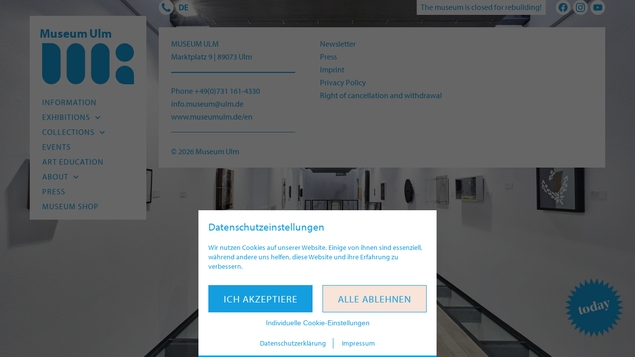

--- FILE ---
content_type: text/html; charset=UTF-8
request_url: https://museumulm.de/en/exhibition/otl-aicher-resistance-and-protest/attachment/tine-melzer-proteststein-2018-fotografie-courtesy-by-the-artist/
body_size: 9380
content:
<!doctype html>
<html lang="en-US">
<head>
	<meta charset="UTF-8">
    <meta http-equiv="X-UA-Compatible" content="IE=edge">
	<meta name="viewport" content="width=device-width, initial-scale=1.0">
	
    <!-- Favicons -->
    <link rel="apple-touch-icon" sizes="180x180" href="https://museumulm.de/wp-content/themes/kmutheme/build/favicons/apple-touch-icon.png">
    <link rel="icon" type="image/png" sizes="32x32" href="https://museumulm.de/wp-content/themes/kmutheme/build/favicons/favicon-32x32.png">
    <link rel="icon" type="image/png" sizes="16x16" href="https://museumulm.de/wp-content/themes/kmutheme/build/favicons/favicon-16x16.png">
    <link rel="manifest" href="https://museumulm.de/wp-content/themes/kmutheme/build/favicons/site.webmanifest">
	
    <!-- Site info -->
	<meta name="author" content="Museum Ulm, Ulm, Germany">
    <meta name="publisher" content="Museum Ulm">
    <meta name="copyright" content="Museum Ulm, Ulm, Germany">
    <meta name="contact" content="">
    <meta name="distribution" content="global">
    <meta name="rating" content="general">
    <meta name="revisit-after" content="7 days">
    
    <!-- Myriad by Typekit -->
    <link rel="stylesheet" href="https://use.typekit.net/pco8uhk.css"> 
	
	<!-- Info -->
	<meta name='robots' content='index, follow, max-image-preview:large, max-snippet:-1, max-video-preview:-1' />
	<style>img:is([sizes="auto" i], [sizes^="auto," i]) { contain-intrinsic-size: 3000px 1500px }</style>
	<link rel="alternate" href="https://museumulm.de/exhibition/otl-aicher-widerstand-und-protest/attachment/tine-melzer-proteststein-2018-fotografie-courtesy-by-the-artist/" hreflang="de" />
<link rel="alternate" href="https://museumulm.de/en/exhibition/otl-aicher-resistance-and-protest/attachment/tine-melzer-proteststein-2018-fotografie-courtesy-by-the-artist/" hreflang="en" />

	<!-- This site is optimized with the Yoast SEO plugin v24.3 - https://yoast.com/wordpress/plugins/seo/ -->
	<title>Tine Melzer, Proteststein, 2018, Fotografie, Courtesy by the artist | Museum Ulm</title>
	<link rel="canonical" href="https://museumulm.de/wp-content/uploads/2022/01/Tine-Melzer-Proteststein-2018-Fotografie-Courtesy-by-the-artist-scaled.jpg" />
	<meta property="og:locale" content="en_US" />
	<meta property="og:locale:alternate" content="de_DE" />
	<meta property="og:type" content="article" />
	<meta property="og:title" content="Tine Melzer, Proteststein, 2018, Fotografie, Courtesy by the artist | Museum Ulm" />
	<meta property="og:description" content="Tine Melzer, Proteststein, 2018, Fotografie, Courtesy by the artist" />
	<meta property="og:url" content="https://museumulm.de/wp-content/uploads/2022/01/Tine-Melzer-Proteststein-2018-Fotografie-Courtesy-by-the-artist-scaled.jpg" />
	<meta property="og:site_name" content="Museum Ulm" />
	<meta property="article:publisher" content="https://www.facebook.com/museumulm/" />
	<meta property="article:modified_time" content="2022-10-06T13:19:07+00:00" />
	<meta property="og:image" content="https://museumulm.de/en/exhibition/otl-aicher-resistance-and-protest/attachment/tine-melzer-proteststein-2018-fotografie-courtesy-by-the-artist" />
	<meta property="og:image:width" content="1690" />
	<meta property="og:image:height" content="2560" />
	<meta property="og:image:type" content="image/jpeg" />
	<meta name="twitter:card" content="summary_large_image" />
	<meta name="twitter:site" content="@museum_ulm" />
	<script type="application/ld+json" class="yoast-schema-graph">{"@context":"https://schema.org","@graph":[{"@type":"WebPage","@id":"https://museumulm.de/wp-content/uploads/2022/01/Tine-Melzer-Proteststein-2018-Fotografie-Courtesy-by-the-artist-scaled.jpg","url":"https://museumulm.de/wp-content/uploads/2022/01/Tine-Melzer-Proteststein-2018-Fotografie-Courtesy-by-the-artist-scaled.jpg","name":"Tine Melzer, Proteststein, 2018, Fotografie, Courtesy by the artist | Museum Ulm","isPartOf":{"@id":"https://museumulm.de/en/startseite/#website"},"primaryImageOfPage":{"@id":"https://museumulm.de/wp-content/uploads/2022/01/Tine-Melzer-Proteststein-2018-Fotografie-Courtesy-by-the-artist-scaled.jpg#primaryimage"},"image":{"@id":"https://museumulm.de/wp-content/uploads/2022/01/Tine-Melzer-Proteststein-2018-Fotografie-Courtesy-by-the-artist-scaled.jpg#primaryimage"},"thumbnailUrl":"https://museumulm.de/wp-content/uploads/2022/01/Tine-Melzer-Proteststein-2018-Fotografie-Courtesy-by-the-artist-scaled.jpg","datePublished":"2022-10-06T13:05:29+00:00","dateModified":"2022-10-06T13:19:07+00:00","breadcrumb":{"@id":"https://museumulm.de/wp-content/uploads/2022/01/Tine-Melzer-Proteststein-2018-Fotografie-Courtesy-by-the-artist-scaled.jpg#breadcrumb"},"inLanguage":"en-US","potentialAction":[{"@type":"ReadAction","target":["https://museumulm.de/wp-content/uploads/2022/01/Tine-Melzer-Proteststein-2018-Fotografie-Courtesy-by-the-artist-scaled.jpg"]}]},{"@type":"ImageObject","inLanguage":"en-US","@id":"https://museumulm.de/wp-content/uploads/2022/01/Tine-Melzer-Proteststein-2018-Fotografie-Courtesy-by-the-artist-scaled.jpg#primaryimage","url":"https://museumulm.de/wp-content/uploads/2022/01/Tine-Melzer-Proteststein-2018-Fotografie-Courtesy-by-the-artist-scaled.jpg","contentUrl":"https://museumulm.de/wp-content/uploads/2022/01/Tine-Melzer-Proteststein-2018-Fotografie-Courtesy-by-the-artist-scaled.jpg"},{"@type":"BreadcrumbList","@id":"https://museumulm.de/wp-content/uploads/2022/01/Tine-Melzer-Proteststein-2018-Fotografie-Courtesy-by-the-artist-scaled.jpg#breadcrumb","itemListElement":[{"@type":"ListItem","position":1,"name":"Startseite","item":"https://museumulm.de/en/startseite/"},{"@type":"ListItem","position":2,"name":"Shaping protest","item":"https://museumulm.de/en/exhibition/otl-aicher-resistance-and-protest/"},{"@type":"ListItem","position":3,"name":"Tine Melzer, Proteststein, 2018, Fotografie, Courtesy by the artist"}]},{"@type":"WebSite","@id":"https://museumulm.de/en/startseite/#website","url":"https://museumulm.de/en/startseite/","name":"Museum Ulm","description":"Kunstmuseum der Stadt Ulm","potentialAction":[{"@type":"SearchAction","target":{"@type":"EntryPoint","urlTemplate":"https://museumulm.de/en/startseite/?s={search_term_string}"},"query-input":{"@type":"PropertyValueSpecification","valueRequired":true,"valueName":"search_term_string"}}],"inLanguage":"en-US"}]}</script>
	<!-- / Yoast SEO plugin. -->


<style id='classic-theme-styles-inline-css'>
/*! This file is auto-generated */
.wp-block-button__link{color:#fff;background-color:#32373c;border-radius:9999px;box-shadow:none;text-decoration:none;padding:calc(.667em + 2px) calc(1.333em + 2px);font-size:1.125em}.wp-block-file__button{background:#32373c;color:#fff;text-decoration:none}
</style>
<link rel='stylesheet' id='contact-form-7-css' href='https://museumulm.de/wp-content/plugins/contact-form-7/includes/css/styles.css?ver=6.0.3' media='all' />
<link rel='stylesheet' id='theme-style-css' href='https://museumulm.de/wp-content/themes/kmutheme/style.css?ver=1738071405' media='all' />
<script src="https://museumulm.de/wp-includes/js/jquery/jquery.min.js?ver=3.7.1" id="jquery-core-js"></script>
</head>	
<body class="page page-single" itemscope="itemscope" itemtype="https://schema.org/WebPage">
	
	<div class="cookie--wrapper cookie--pop">        <div class="cookie--box">
    		<div class="cookie--container">
        		
        		<div class="cookie--body">
                    <h3>Datenschutzeinstellungen</h3>
                    <p>Wir nutzen Cookies auf unserer Website. Einige von ihnen sind essenziell, während andere uns helfen, diese Website und ihre Erfahrung zu verbessern.</p>
            		<div class="cookie-button-group">
        			    <button type="submit" id="cookie_accept_all" class="button button-primary">Ich akzeptiere</button>
        			    <button type="button" id="cookie_decline_all" class="button button-secondary">Alle ablehnen</button>
        			            			    <button id="cookie_settings" aria-expanded="false" aria-controls="cookiesetting">Individuelle Cookie-Einstellungen</button>
        			                		</div>
        		</div>
        		
                <div class="cookie--footer">
                    <a href="https://museumulm.de/en/exhibition/otl-aicher-resistance-and-protest/attachment/tine-melzer-proteststein-2018-fotografie-courtesy-by-the-artist/#cookie_setting" rel="nofollow">Datenschutzerklärung</a>
                    <a href="https://museumulm.de/en/exhibition/otl-aicher-resistance-and-protest/attachment/tine-melzer-proteststein-2018-fotografie-courtesy-by-the-artist/" rel="nofollow">Impressum</a>
                </div>
        		
    		</div>
        </div>
                <div id="cookiesetting" class="cookie--setting">
            <div class="cookie--container">
                
                <div class="cookie--body">
                    <h3>Datenschutzeinstellungen</h3>
                    <p>Hier finden Sie eine Übersicht über alle verwendeten Cookies. Sie können Ihre Einwilligung geben oder sich weitere Informationen anzeigen lassen und so nur bestimmte Cookies auswählen.</p>
            		<div class="cookie-button-group">
        			    <button type="submit" id="cookie_accept_all_setting" class="button button-primary">Alle akzeptiere</button>
        			    <button type="button" id="cookie_save_setting" class="button button-secondary">Speichern</button>
            		</div>
        		</div>
        		<div class="cookie--setting-form"><form id="cookie_form"><div class="cookie--setting-row"><h3 class="cookie-group-title">Essential</h3><div class="cookie--setting-group" data-cookie-group><div class="cookie--group-header"><div class="cookie--group"><div class="cookie--group-col"><h4 class="cookie-title">Standard Cookie</h4><button class="cookie-btn-toggle" aria-expanded="false" aria-controls="info_default"><span class="screen-reader-text">Show details</span></button></div><div class="cookie--group-col cookie-btn-switch-disabled"><span class="cookie-btn-switch-status"><span>On</span></span><label class="cookie-btn-switch"><input type="checkbox" aria-label="Consent toggle" value="default" disabled><span class="cookie-slider"></span></label></div></div></div><div id="info_default" role="region" class="cookie--group-body"><div class="cookie--detail-table"><table><tbody><tr><th>Name</th><td>Standard Cookie</td></tr><tr><th>Purpose</th><td>Speichert die Einstellungen zum Cookie Banner.</td></tr><tr><th>Cookie name</th><td>mulm_cookie</td></tr><tr><th>Cookie run-time</th><td>14 Tage</td></tr></tbody></table></div></div></div><div class="cookie--setting-group" data-cookie-group><div class="cookie--group-header"><div class="cookie--group"><div class="cookie--group-col"><h4 class="cookie-title">Sprache</h4><button class="cookie-btn-toggle" aria-expanded="false" aria-controls="info_lingual"><span class="screen-reader-text">Show details</span></button></div><div class="cookie--group-col cookie-btn-switch-disabled"><span class="cookie-btn-switch-status"><span>On</span></span><label class="cookie-btn-switch"><input type="checkbox" aria-label="Consent toggle" value="lingual" disabled><span class="cookie-slider"></span></label></div></div></div><div id="info_lingual" role="region" class="cookie--group-body"><div class="cookie--detail-table"><table><tbody><tr><th>Name</th><td>Sprache</td></tr><tr><th>Purpose</th><td>Speichert Ihre bevorzugte Sprachversion dieser Homepage.</td></tr><tr><th>Cookie name</th><td>pll_language</td></tr><tr><th>Cookie run-time</th><td>1 Jahr</td></tr></tbody></table></div></div></div></div><div class="cookie--setting-row"><h3 class="cookie-group-title">External content</h3><div class="cookie--setting-group" data-cookie-group><div class="cookie--group-header"><div class="cookie--group"><div class="cookie--group-col"><h4 class="cookie-title">YouTube</h4><button class="cookie-btn-toggle" aria-expanded="false" aria-controls="info_youtube"><span class="screen-reader-text">Show details</span></button></div><div class="cookie--group-col"><span class="cookie-btn-switch-status"><span>On</span><span>Off</span></span><label class="cookie-btn-switch"><input type="checkbox" aria-label="Consent toggle" name="cookies[]" value="youtube"><span class="cookie-slider"></span></label></div></div></div><div id="info_youtube" role="region" class="cookie--group-body"><div class="cookie--detail-table"><table><tbody><tr><th>Name</th><td>YouTube</td></tr><tr><th>Provider</th><td>YouTube</td></tr><tr><th>Purpose</th><td>Wird verwendet, um YouTube-Inhalte zu entsperren.</td></tr><tr><th>Privacy policy</th><td><a href="https://policies.google.com/privacy?hl=de" rel="nofollow noreferrer noopener" target="_blank">https://policies.google.com/privacy?hl=de</a></td></tr><tr><th>Host(s)</th><td>youtu.be, youtube.com</td></tr><tr><th>Cookie name</th><td>_yt</td></tr><tr><th>Cookie run-time</th><td>6 Monate</td></tr></tbody></table></div></div></div><div class="cookie--setting-group" data-cookie-group><div class="cookie--group-header"><div class="cookie--group"><div class="cookie--group-col"><h4 class="cookie-title">Vimeo</h4><button class="cookie-btn-toggle" aria-expanded="false" aria-controls="info_vimeo"><span class="screen-reader-text">Show details</span></button></div><div class="cookie--group-col"><span class="cookie-btn-switch-status"><span>On</span><span>Off</span></span><label class="cookie-btn-switch"><input type="checkbox" aria-label="Consent toggle" name="cookies[]" value="vimeo"><span class="cookie-slider"></span></label></div></div></div><div id="info_vimeo" role="region" class="cookie--group-body"><div class="cookie--detail-table"><table><tbody><tr><th>Name</th><td>Vimeo</td></tr><tr><th>Provider</th><td>Vimeo</td></tr><tr><th>Purpose</th><td>Wird verwendet, um Vimeo-Inhalte zu entsperren.</td></tr><tr><th>Privacy policy</th><td><a href="https://vimeo.com/privacy" rel="nofollow noreferrer noopener" target="_blank">https://vimeo.com/privacy</a></td></tr><tr><th>Host(s)</th><td>player.vimeo.com</td></tr><tr><th>Cookie name</th><td>vuid</td></tr><tr><th>Cookie run-time</th><td>2 Jahre</td></tr></tbody></table></div></div></div><div class="cookie--setting-group" data-cookie-group><div class="cookie--group-header"><div class="cookie--group"><div class="cookie--group-col"><h4 class="cookie-title">Google Maps</h4><button class="cookie-btn-toggle" aria-expanded="false" aria-controls="info_goomaps"><span class="screen-reader-text">Show details</span></button></div><div class="cookie--group-col"><span class="cookie-btn-switch-status"><span>On</span><span>Off</span></span><label class="cookie-btn-switch"><input type="checkbox" aria-label="Consent toggle" name="cookies[]" value="goomaps"><span class="cookie-slider"></span></label></div></div></div><div id="info_goomaps" role="region" class="cookie--group-body"><div class="cookie--detail-table"><table><tbody><tr><th>Name</th><td>Google Maps</td></tr><tr><th>Provider</th><td>Google</td></tr><tr><th>Purpose</th><td>Wird zum Entsperren von Google Maps-Inhalten verwendet.</td></tr><tr><th>Privacy policy</th><td><a href="https://policies.google.com/privacy" rel="nofollow noreferrer noopener" target="_blank">https://policies.google.com/privacy</a></td></tr><tr><th>Host(s)</th><td>www.google.com, google.com</td></tr><tr><th>Cookie name</th><td>NID</td></tr><tr><th>Cookie run-time</th><td>6 Monate</td></tr></tbody></table></div></div></div></div></form></div>            </div>
        </div>
        <div class="cookie--overlay"></div></div>	
	<div class="mulm--wrapper">
    	
    	<header class="mulm--header">
			
			<div class="mulm--site-brand">
    			
    			<div class="mulm--site-title">Museum Ulm</div>
    			
    			<a class="mulm--site-logo" href="https://museumulm.de/en/startseite" aria-label="Home">
    				<svg class="svg-icon"  aria-hidden="true" role="img" focusable="false" xmlns="http://www.w3.org/2000/svg" viewBox="0 0 400 178.8"><path d="M319.8,138.3a40.3,40.3,0,0,0,39.9,40.4H400V138.3a40.1,40.1,0,1,0-80.2,0m-239.5,0h0V40.5A40.3,40.3,0,0,0,40.1,0H0V137.9H0c0,.1,0,.3,0,.4a40.1,40.1,0,1,0,80.2.5h0Zm106.6,0V40.5a40.1,40.1,0,1,0-80.2,0v97.9a40.1,40.1,0,1,0,80.2,0m106.6,0V40.5a40.1,40.1,0,1,0-80.2,0v97.9a40.1,40.1,0,1,0,80.2,0M400,40.5a40.1,40.1,0,1,0-40.1,40.5A40.3,40.3,0,0,0,400,40.5" /></svg>    		    </a>
		    
			</div>
			
			<button id="mulm--menu-button" class="mulm--menu-toggle hamburger hamburger--squeeze" type="button" aria-label="Open Navigation" aria-expanded="false" aria-pressed="false">
				<span class="hamburger-box"><span class="hamburger-inner"></span></span>
			</button>

			<nav class="mulm--nav">
				<div class="mulm--nav-sub"><ul class="mulm--menu"><li class="menu-item menu-item-icon"><a href="https://museumulm.de/en/visit/"><span>Contact</span><svg class="svg-icon" width="24" height="24" aria-hidden="true" role="img" focusable="false" viewBox="0 0 24 24" version="1.1" xmlns="http://www.w3.org/2000/svg" xmlns:xlink="http://www.w3.org/1999/xlink"><path d="M23.47,21.32a4.49,4.49,0,0,1-2.08,1.81,6.45,6.45,0,0,1-3.17.87,13,13,0,0,1-4.46-1.18,15.71,15.71,0,0,1-3-1.41,28.84,28.84,0,0,1-8.18-8.18,15.71,15.71,0,0,1-1.41-3A13,13,0,0,1,0,5.78,6.45,6.45,0,0,1,.87,2.61,4.49,4.49,0,0,1,2.68.53,7.42,7.42,0,0,1,5.05,0,.87.87,0,0,1,5.4.05c.36.12.74,1,.91,1.3.54,1,1.07,2,1.63,2.91.28.44.79,1,.79,1.52,0,1-3.09,2.56-3.09,3.48a3.64,3.64,0,0,0,.67,1.46,17,17,0,0,0,7,7,3.64,3.64,0,0,0,1.46.67c.92,0,2.44-3.09,3.48-3.09.53,0,1.08.51,1.52.79,1,.56,1.94,1.09,2.91,1.63.34.17,1.18.55,1.3.91A.87.87,0,0,1,24,19,7.42,7.42,0,0,1,23.47,21.32Z"/></svg></a></li>
<li class="menu-item menu-item-icon"><a href="https://museumulm.de/exhibition/otl-aicher-widerstand-und-protest/attachment/tine-melzer-proteststein-2018-fotografie-courtesy-by-the-artist/" hreflang="de-DE" lang="de-DE"><span>Deutsch</span><svg class="svg-icon" width="24" height="24" aria-hidden="true" role="img" focusable="false" viewBox="0 0 24 24" version="1.1" xmlns="http://www.w3.org/2000/svg" xmlns:xlink="http://www.w3.org/1999/xlink"><path d="M0,4.32H4.2c4.72,0,8.88,1.58,8.88,7.68S8.92,19.68,4.2,19.68H0ZM3.08,17.26H4.8A5,5,0,0,0,9.86,12,5,5,0,0,0,4.8,6.74H3.08Z"/><path d="M14.89,4.32H24V6.74H18v3.79h5.48V13H18v4.31h6v2.42H14.89Z"/></svg></a></li>
</ul></div><div class="mulm--nav-main"><ul class="mulm--menu"><li class="menu-item"><a href="https://museumulm.de/en/visit/"><span>Information</span></a></li>
<li class="menu-item has-sub"><a href="https://museumulm.de/en/exhibitions/"><span>Exhibitions</a><button class="menu-item-open"></span><svg class="svg-icon" width="24" height="24" aria-hidden="true" role="img" focusable="false" xmlns="http://www.w3.org/2000/svg" width="14" height="16" viewBox="0 0 14 16"><polyline points="13 5 7 11 1 5"/></svg></button>
<ul class="sub-menu">
	<li class="menu-item"><a href="https://museumulm.de/en/exhibitions/current/"><span>Current</span></a></li>
	<li class="menu-item"><a href="https://museumulm.de/en/exhibitions/upcoming/"><span>Upcoming</span></a></li>
	<li class="menu-item"><a href="https://museumulm.de/en/exhibitions/past/"><span>Past</span></a></li>
</ul>
</li>
<li class="menu-item has-sub"><a href="https://museumulm.de/en/collections/"><span>Collections</a><button class="menu-item-open"></span><svg class="svg-icon" width="24" height="24" aria-hidden="true" role="img" focusable="false" xmlns="http://www.w3.org/2000/svg" width="14" height="16" viewBox="0 0 14 16"><polyline points="13 5 7 11 1 5"/></svg></button>
<ul class="sub-menu">
	<li class="menu-item"><a href="https://museumulm.de/en/collections/archaeology/"><span>Archaeology</span></a></li>
	<li class="menu-item"><a href="https://museumulm.de/en/collections/collection-of-ancient-art/"><span>Old Masters</span></a></li>
	<li class="menu-item"><a href="https://museumulm.de/en/collections/modern-art/"><span>Modern Art</span></a></li>
	<li class="menu-item"><a href="https://museumulm.de/en/collections/hfg-ulm/"><span>HfG Ulm</span></a></li>
	<li class="menu-item"><a href="https://museumulm.de/en/collections/provenance-research/"><span>Provenance Research</span></a></li>
	<li class="menu-item"><a href="https://museumulm.de/en/collections/conservation/"><span>Conservation</span></a></li>
</ul>
</li>
<li class="menu-item"><a href="https://museumulm.de/en/event-calendar/"><span>Events</span></a></li>
<li class="menu-item"><a href="https://museumulm.de/en/art-educations/"><span>Art Education</span></a></li>
<li class="menu-item has-sub"><a href="https://museumulm.de/en/mission-statement/"><span>About</a><button class="menu-item-open"></span><svg class="svg-icon" width="24" height="24" aria-hidden="true" role="img" focusable="false" xmlns="http://www.w3.org/2000/svg" width="14" height="16" viewBox="0 0 14 16"><polyline points="13 5 7 11 1 5"/></svg></button>
<ul class="sub-menu">
	<li class="menu-item"><a href="https://museumulm.de/en/mission-statement/"><span>Mission Statement</span></a></li>
	<li class="menu-item"><a href="https://museumulm.de/museum/team/"><span>Team</span></a></li>
	<li class="menu-item"><a href="https://museumulm.de/en/about/friends/"><span>Friends</span></a></li>
</ul>
</li>
<li class="menu-item"><a href="https://museumulm.de/en/press-downloads/"><span>Press</span></a></li>
<li class="menu-item"><a href="https://museumulm.de/en/about/museum-shop/"><span>Museum shop</span></a></li>
</ul></div>			</nav>
			
			<nav class="mulm--nav-mobile">
				<div class="mulm--site-title">Museum Ulm</div><div class="mulm--opening-times"><span>The museum is closed for rebuilding!</span></div><div class="mulm--nav-sub"><ul class="mulm--menu"><li class="menu-item menu-item-icon"><a href="https://museumulm.de/en/visit/"><span>Contact</span><svg class="svg-icon" width="24" height="24" aria-hidden="true" role="img" focusable="false" viewBox="0 0 24 24" version="1.1" xmlns="http://www.w3.org/2000/svg" xmlns:xlink="http://www.w3.org/1999/xlink"><path d="M23.47,21.32a4.49,4.49,0,0,1-2.08,1.81,6.45,6.45,0,0,1-3.17.87,13,13,0,0,1-4.46-1.18,15.71,15.71,0,0,1-3-1.41,28.84,28.84,0,0,1-8.18-8.18,15.71,15.71,0,0,1-1.41-3A13,13,0,0,1,0,5.78,6.45,6.45,0,0,1,.87,2.61,4.49,4.49,0,0,1,2.68.53,7.42,7.42,0,0,1,5.05,0,.87.87,0,0,1,5.4.05c.36.12.74,1,.91,1.3.54,1,1.07,2,1.63,2.91.28.44.79,1,.79,1.52,0,1-3.09,2.56-3.09,3.48a3.64,3.64,0,0,0,.67,1.46,17,17,0,0,0,7,7,3.64,3.64,0,0,0,1.46.67c.92,0,2.44-3.09,3.48-3.09.53,0,1.08.51,1.52.79,1,.56,1.94,1.09,2.91,1.63.34.17,1.18.55,1.3.91A.87.87,0,0,1,24,19,7.42,7.42,0,0,1,23.47,21.32Z"/></svg></a></li>
<li class="menu-item menu-item-icon"><a href="https://museumulm.de/exhibition/otl-aicher-widerstand-und-protest/attachment/tine-melzer-proteststein-2018-fotografie-courtesy-by-the-artist/" hreflang="de-DE" lang="de-DE"><span>Deutsch</span><svg class="svg-icon" width="24" height="24" aria-hidden="true" role="img" focusable="false" viewBox="0 0 24 24" version="1.1" xmlns="http://www.w3.org/2000/svg" xmlns:xlink="http://www.w3.org/1999/xlink"><path d="M0,4.32H4.2c4.72,0,8.88,1.58,8.88,7.68S8.92,19.68,4.2,19.68H0ZM3.08,17.26H4.8A5,5,0,0,0,9.86,12,5,5,0,0,0,4.8,6.74H3.08Z"/><path d="M14.89,4.32H24V6.74H18v3.79h5.48V13H18v4.31h6v2.42H14.89Z"/></svg></a></li>
</ul></div><div class="mulm--nav-social"><ul class="mulm--menu"><li class="menu-item menu-item-social"><a target="_blank" href="https://de-de.facebook.com/museumulm/"><span>Facebook</span><svg class="svg-icon" width="20" height="20" aria-hidden="true" role="img" focusable="false" viewBox="0 0 24 24" version="1.1" xmlns="http://www.w3.org/2000/svg" xmlns:xlink="http://www.w3.org/1999/xlink"><path d="M23.9981 11.9991C23.9981 5.37216 18.626 0 11.9991 0C5.37216 0 0 5.37216 0 11.9991C0 17.9882 4.38789 22.9522 10.1242 23.8524V15.4676H7.07758V11.9991H10.1242V9.35553C10.1242 6.34826 11.9156 4.68714 14.6564 4.68714C15.9692 4.68714 17.3424 4.92149 17.3424 4.92149V7.87439H15.8294C14.3388 7.87439 13.8739 8.79933 13.8739 9.74824V11.9991H17.2018L16.6698 15.4676H13.8739V23.8524C19.6103 22.9522 23.9981 17.9882 23.9981 11.9991Z"/></svg></a></li>
<li class="menu-item menu-item-social"><a target="_blank" href="https://www.instagram.com/museumulm/?hl=de"><span>Instagram</span><svg class="svg-icon" width="20" height="20" aria-hidden="true" role="img" focusable="false" viewBox="0 0 24 24" version="1.1" xmlns="http://www.w3.org/2000/svg" xmlns:xlink="http://www.w3.org/1999/xlink"><path d="M12 0C8.74 0 8.333.015 7.053.072 5.775.132 4.905.333 4.14.63c-.789.306-1.459.717-2.126 1.384S.935 3.35.63 4.14C.333 4.905.131 5.775.072 7.053.012 8.333 0 8.74 0 12s.015 3.667.072 4.947c.06 1.277.261 2.148.558 2.913.306.788.717 1.459 1.384 2.126.667.666 1.336 1.079 2.126 1.384.766.296 1.636.499 2.913.558C8.333 23.988 8.74 24 12 24s3.667-.015 4.947-.072c1.277-.06 2.148-.262 2.913-.558.788-.306 1.459-.718 2.126-1.384.666-.667 1.079-1.335 1.384-2.126.296-.765.499-1.636.558-2.913.06-1.28.072-1.687.072-4.947s-.015-3.667-.072-4.947c-.06-1.277-.262-2.149-.558-2.913-.306-.789-.718-1.459-1.384-2.126C21.319 1.347 20.651.935 19.86.63c-.765-.297-1.636-.499-2.913-.558C15.667.012 15.26 0 12 0zm0 2.16c3.203 0 3.585.016 4.85.071 1.17.055 1.805.249 2.227.415.562.217.96.477 1.382.896.419.42.679.819.896 1.381.164.422.36 1.057.413 2.227.057 1.266.07 1.646.07 4.85s-.015 3.585-.074 4.85c-.061 1.17-.256 1.805-.421 2.227-.224.562-.479.96-.899 1.382-.419.419-.824.679-1.38.896-.42.164-1.065.36-2.235.413-1.274.057-1.649.07-4.859.07-3.211 0-3.586-.015-4.859-.074-1.171-.061-1.816-.256-2.236-.421-.569-.224-.96-.479-1.379-.899-.421-.419-.69-.824-.9-1.38-.165-.42-.359-1.065-.42-2.235-.045-1.26-.061-1.649-.061-4.844 0-3.196.016-3.586.061-4.861.061-1.17.255-1.814.42-2.234.21-.57.479-.96.9-1.381.419-.419.81-.689 1.379-.898.42-.166 1.051-.361 2.221-.421 1.275-.045 1.65-.06 4.859-.06l.045.03zm0 3.678c-3.405 0-6.162 2.76-6.162 6.162 0 3.405 2.76 6.162 6.162 6.162 3.405 0 6.162-2.76 6.162-6.162 0-3.405-2.76-6.162-6.162-6.162zM12 16c-2.21 0-4-1.79-4-4s1.79-4 4-4 4 1.79 4 4-1.79 4-4 4zm7.846-10.405c0 .795-.646 1.44-1.44 1.44-.795 0-1.44-.646-1.44-1.44 0-.794.646-1.439 1.44-1.439.793-.001 1.44.645 1.44 1.439z"/></svg></a></li>
<li class="menu-item menu-item-social"><a target="_blank" href="https://www.youtube.com/channel/UCvQVewG5kSaBIrFYihPP5-g"><span>YouTube</span><svg class="svg-icon" width="20" height="20" aria-hidden="true" role="img" focusable="false" viewBox="0 0 24 24" version="1.1" xmlns="http://www.w3.org/2000/svg" xmlns:xlink="http://www.w3.org/1999/xlink"><path d="M23.499 6.203a3.008 3.008 0 00-2.089-2.089c-1.87-.501-9.4-.501-9.4-.501s-7.509-.01-9.399.501a3.008 3.008 0 00-2.088 2.09A31.258 31.26 0 000 12.01a31.258 31.26 0 00.523 5.785 3.008 3.008 0 002.088 2.089c1.869.502 9.4.502 9.4.502s7.508 0 9.399-.502a3.008 3.008 0 002.089-2.09 31.258 31.26 0 00.5-5.784 31.258 31.26 0 00-.5-5.808zm-13.891 9.4V8.407l6.266 3.604z"/></svg></a></li>
</ul></div><div class="mulm--nav-main"><ul class="mulm--menu"><li class="menu-item"><a href="https://museumulm.de/en/visit/"><span>Information</span></a></li>
<li class="menu-item has-sub"><a href="https://museumulm.de/en/exhibitions/"><span>Exhibitions</a><button class="menu-item-open"></span><svg class="svg-icon" width="24" height="24" aria-hidden="true" role="img" focusable="false" xmlns="http://www.w3.org/2000/svg" width="14" height="16" viewBox="0 0 14 16"><polyline points="13 5 7 11 1 5"/></svg></button>
<ul class="sub-menu">
	<li class="menu-item"><a href="https://museumulm.de/en/exhibitions/current/"><span>Current</span></a></li>
	<li class="menu-item"><a href="https://museumulm.de/en/exhibitions/upcoming/"><span>Upcoming</span></a></li>
	<li class="menu-item"><a href="https://museumulm.de/en/exhibitions/past/"><span>Past</span></a></li>
</ul>
</li>
<li class="menu-item has-sub"><a href="https://museumulm.de/en/collections/"><span>Collections</a><button class="menu-item-open"></span><svg class="svg-icon" width="24" height="24" aria-hidden="true" role="img" focusable="false" xmlns="http://www.w3.org/2000/svg" width="14" height="16" viewBox="0 0 14 16"><polyline points="13 5 7 11 1 5"/></svg></button>
<ul class="sub-menu">
	<li class="menu-item"><a href="https://museumulm.de/en/collections/archaeology/"><span>Archaeology</span></a></li>
	<li class="menu-item"><a href="https://museumulm.de/en/collections/collection-of-ancient-art/"><span>Old Masters</span></a></li>
	<li class="menu-item"><a href="https://museumulm.de/en/collections/modern-art/"><span>Modern Art</span></a></li>
	<li class="menu-item"><a href="https://museumulm.de/en/collections/hfg-ulm/"><span>HfG Ulm</span></a></li>
	<li class="menu-item"><a href="https://museumulm.de/en/collections/provenance-research/"><span>Provenance Research</span></a></li>
	<li class="menu-item"><a href="https://museumulm.de/en/collections/conservation/"><span>Conservation</span></a></li>
</ul>
</li>
<li class="menu-item"><a href="https://museumulm.de/en/event-calendar/"><span>Events</span></a></li>
<li class="menu-item"><a href="https://museumulm.de/en/art-educations/"><span>Art Education</span></a></li>
<li class="menu-item has-sub"><a href="https://museumulm.de/en/mission-statement/"><span>About</a><button class="menu-item-open"></span><svg class="svg-icon" width="24" height="24" aria-hidden="true" role="img" focusable="false" xmlns="http://www.w3.org/2000/svg" width="14" height="16" viewBox="0 0 14 16"><polyline points="13 5 7 11 1 5"/></svg></button>
<ul class="sub-menu">
	<li class="menu-item"><a href="https://museumulm.de/en/mission-statement/"><span>Mission Statement</span></a></li>
	<li class="menu-item"><a href="https://museumulm.de/museum/team/"><span>Team</span></a></li>
	<li class="menu-item"><a href="https://museumulm.de/en/about/friends/"><span>Friends</span></a></li>
</ul>
</li>
<li class="menu-item"><a href="https://museumulm.de/en/press-downloads/"><span>Press</span></a></li>
<li class="menu-item"><a href="https://museumulm.de/en/about/museum-shop/"><span>Museum shop</span></a></li>
</ul></div>			</nav>

		</header>
		
		<main>
    		
    		<div class="mulm--info-bar"><div class="mulm--nav-sub"><ul class="mulm--menu"><li class="menu-item menu-item-icon"><a href="https://museumulm.de/en/visit/"><span>Contact</span><svg class="svg-icon" width="24" height="24" aria-hidden="true" role="img" focusable="false" viewBox="0 0 24 24" version="1.1" xmlns="http://www.w3.org/2000/svg" xmlns:xlink="http://www.w3.org/1999/xlink"><path d="M23.47,21.32a4.49,4.49,0,0,1-2.08,1.81,6.45,6.45,0,0,1-3.17.87,13,13,0,0,1-4.46-1.18,15.71,15.71,0,0,1-3-1.41,28.84,28.84,0,0,1-8.18-8.18,15.71,15.71,0,0,1-1.41-3A13,13,0,0,1,0,5.78,6.45,6.45,0,0,1,.87,2.61,4.49,4.49,0,0,1,2.68.53,7.42,7.42,0,0,1,5.05,0,.87.87,0,0,1,5.4.05c.36.12.74,1,.91,1.3.54,1,1.07,2,1.63,2.91.28.44.79,1,.79,1.52,0,1-3.09,2.56-3.09,3.48a3.64,3.64,0,0,0,.67,1.46,17,17,0,0,0,7,7,3.64,3.64,0,0,0,1.46.67c.92,0,2.44-3.09,3.48-3.09.53,0,1.08.51,1.52.79,1,.56,1.94,1.09,2.91,1.63.34.17,1.18.55,1.3.91A.87.87,0,0,1,24,19,7.42,7.42,0,0,1,23.47,21.32Z"/></svg></a></li>
<li class="menu-item menu-item-icon"><a href="https://museumulm.de/exhibition/otl-aicher-widerstand-und-protest/attachment/tine-melzer-proteststein-2018-fotografie-courtesy-by-the-artist/" hreflang="de-DE" lang="de-DE"><span>Deutsch</span><svg class="svg-icon" width="24" height="24" aria-hidden="true" role="img" focusable="false" viewBox="0 0 24 24" version="1.1" xmlns="http://www.w3.org/2000/svg" xmlns:xlink="http://www.w3.org/1999/xlink"><path d="M0,4.32H4.2c4.72,0,8.88,1.58,8.88,7.68S8.92,19.68,4.2,19.68H0ZM3.08,17.26H4.8A5,5,0,0,0,9.86,12,5,5,0,0,0,4.8,6.74H3.08Z"/><path d="M14.89,4.32H24V6.74H18v3.79h5.48V13H18v4.31h6v2.42H14.89Z"/></svg></a></li>
</ul></div><div class="mulm--opening-times"><span>The museum is closed for rebuilding!</span></div><div class="mulm--nav-social"><ul class="mulm--menu"><li class="menu-item menu-item-social"><a target="_blank" href="https://de-de.facebook.com/museumulm/"><span>Facebook</span><svg class="svg-icon" width="20" height="20" aria-hidden="true" role="img" focusable="false" viewBox="0 0 24 24" version="1.1" xmlns="http://www.w3.org/2000/svg" xmlns:xlink="http://www.w3.org/1999/xlink"><path d="M23.9981 11.9991C23.9981 5.37216 18.626 0 11.9991 0C5.37216 0 0 5.37216 0 11.9991C0 17.9882 4.38789 22.9522 10.1242 23.8524V15.4676H7.07758V11.9991H10.1242V9.35553C10.1242 6.34826 11.9156 4.68714 14.6564 4.68714C15.9692 4.68714 17.3424 4.92149 17.3424 4.92149V7.87439H15.8294C14.3388 7.87439 13.8739 8.79933 13.8739 9.74824V11.9991H17.2018L16.6698 15.4676H13.8739V23.8524C19.6103 22.9522 23.9981 17.9882 23.9981 11.9991Z"/></svg></a></li>
<li class="menu-item menu-item-social"><a target="_blank" href="https://www.instagram.com/museumulm/?hl=de"><span>Instagram</span><svg class="svg-icon" width="20" height="20" aria-hidden="true" role="img" focusable="false" viewBox="0 0 24 24" version="1.1" xmlns="http://www.w3.org/2000/svg" xmlns:xlink="http://www.w3.org/1999/xlink"><path d="M12 0C8.74 0 8.333.015 7.053.072 5.775.132 4.905.333 4.14.63c-.789.306-1.459.717-2.126 1.384S.935 3.35.63 4.14C.333 4.905.131 5.775.072 7.053.012 8.333 0 8.74 0 12s.015 3.667.072 4.947c.06 1.277.261 2.148.558 2.913.306.788.717 1.459 1.384 2.126.667.666 1.336 1.079 2.126 1.384.766.296 1.636.499 2.913.558C8.333 23.988 8.74 24 12 24s3.667-.015 4.947-.072c1.277-.06 2.148-.262 2.913-.558.788-.306 1.459-.718 2.126-1.384.666-.667 1.079-1.335 1.384-2.126.296-.765.499-1.636.558-2.913.06-1.28.072-1.687.072-4.947s-.015-3.667-.072-4.947c-.06-1.277-.262-2.149-.558-2.913-.306-.789-.718-1.459-1.384-2.126C21.319 1.347 20.651.935 19.86.63c-.765-.297-1.636-.499-2.913-.558C15.667.012 15.26 0 12 0zm0 2.16c3.203 0 3.585.016 4.85.071 1.17.055 1.805.249 2.227.415.562.217.96.477 1.382.896.419.42.679.819.896 1.381.164.422.36 1.057.413 2.227.057 1.266.07 1.646.07 4.85s-.015 3.585-.074 4.85c-.061 1.17-.256 1.805-.421 2.227-.224.562-.479.96-.899 1.382-.419.419-.824.679-1.38.896-.42.164-1.065.36-2.235.413-1.274.057-1.649.07-4.859.07-3.211 0-3.586-.015-4.859-.074-1.171-.061-1.816-.256-2.236-.421-.569-.224-.96-.479-1.379-.899-.421-.419-.69-.824-.9-1.38-.165-.42-.359-1.065-.42-2.235-.045-1.26-.061-1.649-.061-4.844 0-3.196.016-3.586.061-4.861.061-1.17.255-1.814.42-2.234.21-.57.479-.96.9-1.381.419-.419.81-.689 1.379-.898.42-.166 1.051-.361 2.221-.421 1.275-.045 1.65-.06 4.859-.06l.045.03zm0 3.678c-3.405 0-6.162 2.76-6.162 6.162 0 3.405 2.76 6.162 6.162 6.162 3.405 0 6.162-2.76 6.162-6.162 0-3.405-2.76-6.162-6.162-6.162zM12 16c-2.21 0-4-1.79-4-4s1.79-4 4-4 4 1.79 4 4-1.79 4-4 4zm7.846-10.405c0 .795-.646 1.44-1.44 1.44-.795 0-1.44-.646-1.44-1.44 0-.794.646-1.439 1.44-1.439.793-.001 1.44.645 1.44 1.439z"/></svg></a></li>
<li class="menu-item menu-item-social"><a target="_blank" href="https://www.youtube.com/channel/UCvQVewG5kSaBIrFYihPP5-g"><span>YouTube</span><svg class="svg-icon" width="20" height="20" aria-hidden="true" role="img" focusable="false" viewBox="0 0 24 24" version="1.1" xmlns="http://www.w3.org/2000/svg" xmlns:xlink="http://www.w3.org/1999/xlink"><path d="M23.499 6.203a3.008 3.008 0 00-2.089-2.089c-1.87-.501-9.4-.501-9.4-.501s-7.509-.01-9.399.501a3.008 3.008 0 00-2.088 2.09A31.258 31.26 0 000 12.01a31.258 31.26 0 00.523 5.785 3.008 3.008 0 002.088 2.089c1.869.502 9.4.502 9.4.502s7.508 0 9.399-.502a3.008 3.008 0 002.089-2.09 31.258 31.26 0 00.5-5.784 31.258 31.26 0 00-.5-5.808zm-13.891 9.4V8.407l6.266 3.604z"/></svg></a></li>
</ul></div></div><div class="mulm--content"></div>        </main>
		
		<footer class="footer">
			<div class="col-group">
    			
				<div class="col-6 col-dt-4">
					<div id="text-4" class="widget_text">			<div class="textwidget"><p>MUSEUM ULM<br />
Marktplatz 9 | 89073 Ulm</p>
<hr />
<p>Phone +49(0)731 161-4330<br />
info.museum@ulm.de<br />
www.museumulm.de/en</p>
<hr />
</div>
		</div>				</div>
				
				<div class="col-6 col-dt-4">
    				
    				<div class="mulm--nav-footer"><ul class="mulm--menu"><li class="menu-item"><a target="_blank" href="https://static.kulturkurier.de/600/embed/registration-form-329.html"><span>Newsletter</span></a></li>
<li class="menu-item"><a href="https://museumulm.de/en/press-downloads/"><span>Press</span></a></li>
<li class="menu-item"><a href="https://museumulm.de/en/imprint/"><span>Imprint</span></a></li>
<li class="menu-item"><a rel="privacy-policy" href="https://museumulm.de/en/privacy-policy/"><span>Privacy Policy</span></a></li>
<li class="menu-item"><a href="https://museumulm.de/en/right-of-cancellation-and-withdrawal/"><span>Right of cancellation and withdrawal</span></a></li>
</ul></div>    				
				</div>
				
				<div class="col-12 copyright">© 2026 Museum Ulm</div>
				
			</div>
		</footer>

	</div>
	
	<div class="modal"></div>
	
	
	<div class="mulm--popup"><div><h2 class="widgettitle">Newsletter</h2>
<p>Das Museum Ulm ist wegen Umbau- und Sanierungsmaßnahmen geschlossen!<br />
<br />
Das HfG-Archiv ist weiterhin für Sie geöffnet.<br />
<br />
Unser kostenfreier Newsletter informiert Sie weiter über unsere aktuellen Ausstellungs-, Veranstaltungs- und Vermittlungsformate. </p><a class="button button-primary" href="https://static.kulturkurier.de/600/embed/registration-form-191.html" target="_blank" rel="noopener noreferrer">Jetzt Anmelden</a><input type="hidden" id="widgetpop" value="mulm_pop"><button class="close mulm--popup-close" aria-label="Hide Popup"><span></span></button></div></div><a class="mulm__today-burst" href="https://museumulm.de/en/event-calendar/?today_events=1" aria-label="All today's events"><span>today</span><svg class="svg-icon"  aria-hidden="true" role="img" focusable="false" xmlns="http://www.w3.org/2000/svg" viewBox="0 0 114.83 114.79"><path  d="M75.23,2.5,67,12.48,63.49,0l-6,11.48L51.48,0,48,12.49l-8.23-10-.85,12.94-10.12-8,1.84,12.83L19.05,14.55l4.46,12.16L11,23.52l6.87,11L5,34l9,9.28L1.27,45.45,12,52.64,0,57.45l12,4.78L1.24,69.44,14,71.62l-9,9.29,12.89-.53-6.91,11,12.51-3.21-4.49,12.17,11.58-5.75-1.87,12.83,10.13-8,.83,12.94,8.26-10,3.48,12.48,6-11.49,6,11.48,3.52-12.49,8.22,10,.86-13,10.12,8L84.22,94.51l11.56,5.73L91.33,88.08l12.5,3.18L97,80.31l12.89.5-9-9.27,12.72-2.2-10.73-7.19,12-4.81-12-4.79,10.74-7.21-12.72-2.18,9-9.29L97,34.4l6.9-11L91.4,26.64l4.49-12.17L84.31,20.22,86.19,7.39,76.05,15.44Z"/></svg></a><div id="mulm--background-gallery"><img width="1600" height="1067" src="[data-uri]" class="lazyload" alt="" decoding="async" data-src="https://museumulm.de/wp-content/uploads/2018/01/museumUlm_12.171230museumUlm-1600x1067.jpg" data-srcset="https://museumulm.de/wp-content/uploads/2018/01/museumUlm_12.171230museumUlm-1600x1067.jpg 1600w, https://museumulm.de/wp-content/uploads/2018/01/museumUlm_12.171230museumUlm-768x512.jpg 768w, https://museumulm.de/wp-content/uploads/2018/01/museumUlm_12.171230museumUlm-980x653.jpg 980w, https://museumulm.de/wp-content/uploads/2018/01/museumUlm_12.171230museumUlm-400x267.jpg 400w, https://museumulm.de/wp-content/uploads/2018/01/museumUlm_12.171230museumUlm.jpg 1981w" data-sizes="(max-width: 1600px) 100vw, 1600px" /><img width="1600" height="1067" src="[data-uri]" class="lazyload" alt="" decoding="async" data-src="https://museumulm.de/wp-content/uploads/2018/01/museumUlm_12.171297_2museumUlm-1600x1067.jpg" data-srcset="https://museumulm.de/wp-content/uploads/2018/01/museumUlm_12.171297_2museumUlm-1600x1067.jpg 1600w, https://museumulm.de/wp-content/uploads/2018/01/museumUlm_12.171297_2museumUlm-768x512.jpg 768w, https://museumulm.de/wp-content/uploads/2018/01/museumUlm_12.171297_2museumUlm-980x653.jpg 980w, https://museumulm.de/wp-content/uploads/2018/01/museumUlm_12.171297_2museumUlm-400x267.jpg 400w, https://museumulm.de/wp-content/uploads/2018/01/museumUlm_12.171297_2museumUlm.jpg 1981w" data-sizes="(max-width: 1600px) 100vw, 1600px" /><img width="1600" height="1067" src="[data-uri]" class="lazyload" alt="" decoding="async" data-src="https://museumulm.de/wp-content/uploads/2018/01/museumUlm_12.171306museumUlm-1600x1067.jpg" data-srcset="https://museumulm.de/wp-content/uploads/2018/01/museumUlm_12.171306museumUlm-1600x1067.jpg 1600w, https://museumulm.de/wp-content/uploads/2018/01/museumUlm_12.171306museumUlm-768x512.jpg 768w, https://museumulm.de/wp-content/uploads/2018/01/museumUlm_12.171306museumUlm-980x653.jpg 980w, https://museumulm.de/wp-content/uploads/2018/01/museumUlm_12.171306museumUlm-400x267.jpg 400w, https://museumulm.de/wp-content/uploads/2018/01/museumUlm_12.171306museumUlm.jpg 1981w" data-sizes="(max-width: 1600px) 100vw, 1600px" /><img width="1600" height="1067" src="[data-uri]" class="lazyload" alt="" decoding="async" data-src="https://museumulm.de/wp-content/uploads/2018/01/museumUlm_12.171278museumUlm-1600x1067.jpg" data-srcset="https://museumulm.de/wp-content/uploads/2018/01/museumUlm_12.171278museumUlm-1600x1067.jpg 1600w, https://museumulm.de/wp-content/uploads/2018/01/museumUlm_12.171278museumUlm-768x512.jpg 768w, https://museumulm.de/wp-content/uploads/2018/01/museumUlm_12.171278museumUlm-980x653.jpg 980w, https://museumulm.de/wp-content/uploads/2018/01/museumUlm_12.171278museumUlm-400x267.jpg 400w, https://museumulm.de/wp-content/uploads/2018/01/museumUlm_12.171278museumUlm.jpg 1981w" data-sizes="(max-width: 1600px) 100vw, 1600px" /><img width="1600" height="1067" src="[data-uri]" class="lazyload" alt="" decoding="async" data-src="https://museumulm.de/wp-content/uploads/2018/01/museumUlm_12.171317museumUlm-1600x1067.jpg" data-srcset="https://museumulm.de/wp-content/uploads/2018/01/museumUlm_12.171317museumUlm-1600x1067.jpg 1600w, https://museumulm.de/wp-content/uploads/2018/01/museumUlm_12.171317museumUlm-768x512.jpg 768w, https://museumulm.de/wp-content/uploads/2018/01/museumUlm_12.171317museumUlm-980x653.jpg 980w, https://museumulm.de/wp-content/uploads/2018/01/museumUlm_12.171317museumUlm-400x267.jpg 400w, https://museumulm.de/wp-content/uploads/2018/01/museumUlm_12.171317museumUlm.jpg 1981w" data-sizes="(max-width: 1600px) 100vw, 1600px" /><img width="1600" height="1067" src="[data-uri]" class="lazyload" alt="" decoding="async" data-src="https://museumulm.de/wp-content/uploads/2018/01/museumUlm_12.171227museumUlm-1600x1067.jpg" data-srcset="https://museumulm.de/wp-content/uploads/2018/01/museumUlm_12.171227museumUlm-1600x1067.jpg 1600w, https://museumulm.de/wp-content/uploads/2018/01/museumUlm_12.171227museumUlm-768x512.jpg 768w, https://museumulm.de/wp-content/uploads/2018/01/museumUlm_12.171227museumUlm-980x653.jpg 980w, https://museumulm.de/wp-content/uploads/2018/01/museumUlm_12.171227museumUlm-400x267.jpg 400w, https://museumulm.de/wp-content/uploads/2018/01/museumUlm_12.171227museumUlm.jpg 1981w" data-sizes="(max-width: 1600px) 100vw, 1600px" /><img width="1600" height="1067" src="[data-uri]" class="lazyload" alt="" decoding="async" data-src="https://museumulm.de/wp-content/uploads/2018/01/museumUlm_12.171286museumUlm-1600x1067.jpg" data-srcset="https://museumulm.de/wp-content/uploads/2018/01/museumUlm_12.171286museumUlm-1600x1067.jpg 1600w, https://museumulm.de/wp-content/uploads/2018/01/museumUlm_12.171286museumUlm-768x512.jpg 768w, https://museumulm.de/wp-content/uploads/2018/01/museumUlm_12.171286museumUlm-980x653.jpg 980w, https://museumulm.de/wp-content/uploads/2018/01/museumUlm_12.171286museumUlm-400x267.jpg 400w, https://museumulm.de/wp-content/uploads/2018/01/museumUlm_12.171286museumUlm.jpg 1981w" data-sizes="(max-width: 1600px) 100vw, 1600px" /><img width="1600" height="1067" src="[data-uri]" class="lazyload" alt="" decoding="async" data-src="https://museumulm.de/wp-content/uploads/2018/01/1208museumUlm-1600x1067.jpg" data-srcset="https://museumulm.de/wp-content/uploads/2018/01/1208museumUlm-1600x1067.jpg 1600w, https://museumulm.de/wp-content/uploads/2018/01/1208museumUlm-768x512.jpg 768w, https://museumulm.de/wp-content/uploads/2018/01/1208museumUlm-980x653.jpg 980w, https://museumulm.de/wp-content/uploads/2018/01/1208museumUlm-400x267.jpg 400w, https://museumulm.de/wp-content/uploads/2018/01/1208museumUlm.jpg 1981w" data-sizes="(max-width: 1600px) 100vw, 1600px" /><img width="1600" height="1067" src="[data-uri]" class="lazyload" alt="" decoding="async" data-src="https://museumulm.de/wp-content/uploads/2018/01/museumUlm_12.171318museumUlm-1600x1067.jpg" data-srcset="https://museumulm.de/wp-content/uploads/2018/01/museumUlm_12.171318museumUlm-1600x1067.jpg 1600w, https://museumulm.de/wp-content/uploads/2018/01/museumUlm_12.171318museumUlm-768x512.jpg 768w, https://museumulm.de/wp-content/uploads/2018/01/museumUlm_12.171318museumUlm-980x653.jpg 980w, https://museumulm.de/wp-content/uploads/2018/01/museumUlm_12.171318museumUlm-400x267.jpg 400w, https://museumulm.de/wp-content/uploads/2018/01/museumUlm_12.171318museumUlm.jpg 1981w" data-sizes="(max-width: 1600px) 100vw, 1600px" /><img width="1600" height="1067" src="[data-uri]" class="lazyload" alt="" decoding="async" data-src="https://museumulm.de/wp-content/uploads/2018/01/museumUlm_12.171302museumUlm-1600x1067.jpg" data-srcset="https://museumulm.de/wp-content/uploads/2018/01/museumUlm_12.171302museumUlm-1600x1067.jpg 1600w, https://museumulm.de/wp-content/uploads/2018/01/museumUlm_12.171302museumUlm-768x512.jpg 768w, https://museumulm.de/wp-content/uploads/2018/01/museumUlm_12.171302museumUlm-980x653.jpg 980w, https://museumulm.de/wp-content/uploads/2018/01/museumUlm_12.171302museumUlm-400x267.jpg 400w, https://museumulm.de/wp-content/uploads/2018/01/museumUlm_12.171302museumUlm.jpg 1981w" data-sizes="(max-width: 1600px) 100vw, 1600px" /><img width="1600" height="1067" src="[data-uri]" class="lazyload" alt="" decoding="async" data-src="https://museumulm.de/wp-content/uploads/2018/01/1225museumUlm-1600x1067.jpg" data-srcset="https://museumulm.de/wp-content/uploads/2018/01/1225museumUlm-1600x1067.jpg 1600w, https://museumulm.de/wp-content/uploads/2018/01/1225museumUlm-768x512.jpg 768w, https://museumulm.de/wp-content/uploads/2018/01/1225museumUlm-980x653.jpg 980w, https://museumulm.de/wp-content/uploads/2018/01/1225museumUlm-400x267.jpg 400w, https://museumulm.de/wp-content/uploads/2018/01/1225museumUlm.jpg 1981w" data-sizes="(max-width: 1600px) 100vw, 1600px" /><img width="1600" height="1067" src="[data-uri]" class="lazyload" alt="" decoding="async" data-src="https://museumulm.de/wp-content/uploads/2018/01/museumUlm_12.171292museumUlm-1600x1067.jpg" data-srcset="https://museumulm.de/wp-content/uploads/2018/01/museumUlm_12.171292museumUlm-1600x1067.jpg 1600w, https://museumulm.de/wp-content/uploads/2018/01/museumUlm_12.171292museumUlm-768x512.jpg 768w, https://museumulm.de/wp-content/uploads/2018/01/museumUlm_12.171292museumUlm-980x653.jpg 980w, https://museumulm.de/wp-content/uploads/2018/01/museumUlm_12.171292museumUlm-400x267.jpg 400w, https://museumulm.de/wp-content/uploads/2018/01/museumUlm_12.171292museumUlm.jpg 1981w" data-sizes="(max-width: 1600px) 100vw, 1600px" /><img width="1600" height="1067" src="[data-uri]" class="lazyload" alt="" decoding="async" data-src="https://museumulm.de/wp-content/uploads/2018/01/museumUlm_12.171281museumUlm-1600x1067.jpg" data-srcset="https://museumulm.de/wp-content/uploads/2018/01/museumUlm_12.171281museumUlm-1600x1067.jpg 1600w, https://museumulm.de/wp-content/uploads/2018/01/museumUlm_12.171281museumUlm-768x512.jpg 768w, https://museumulm.de/wp-content/uploads/2018/01/museumUlm_12.171281museumUlm-980x653.jpg 980w, https://museumulm.de/wp-content/uploads/2018/01/museumUlm_12.171281museumUlm-400x267.jpg 400w, https://museumulm.de/wp-content/uploads/2018/01/museumUlm_12.171281museumUlm.jpg 1981w" data-sizes="(max-width: 1600px) 100vw, 1600px" /><img width="1600" height="1067" src="[data-uri]" class="lazyload" alt="" decoding="async" data-src="https://museumulm.de/wp-content/uploads/2018/01/museumUlm_12.171316museumUlm-1600x1067.jpg" data-srcset="https://museumulm.de/wp-content/uploads/2018/01/museumUlm_12.171316museumUlm-1600x1067.jpg 1600w, https://museumulm.de/wp-content/uploads/2018/01/museumUlm_12.171316museumUlm-768x512.jpg 768w, https://museumulm.de/wp-content/uploads/2018/01/museumUlm_12.171316museumUlm-980x653.jpg 980w, https://museumulm.de/wp-content/uploads/2018/01/museumUlm_12.171316museumUlm-400x267.jpg 400w, https://museumulm.de/wp-content/uploads/2018/01/museumUlm_12.171316museumUlm.jpg 1981w" data-sizes="(max-width: 1600px) 100vw, 1600px" /><img width="1600" height="1067" src="[data-uri]" class="lazyload" alt="" decoding="async" data-src="https://museumulm.de/wp-content/uploads/2018/01/museumUlm_12.171235museumUlm-1600x1067.jpg" data-srcset="https://museumulm.de/wp-content/uploads/2018/01/museumUlm_12.171235museumUlm-1600x1067.jpg 1600w, https://museumulm.de/wp-content/uploads/2018/01/museumUlm_12.171235museumUlm-768x512.jpg 768w, https://museumulm.de/wp-content/uploads/2018/01/museumUlm_12.171235museumUlm-980x653.jpg 980w, https://museumulm.de/wp-content/uploads/2018/01/museumUlm_12.171235museumUlm-400x267.jpg 400w, https://museumulm.de/wp-content/uploads/2018/01/museumUlm_12.171235museumUlm.jpg 1981w" data-sizes="(max-width: 1600px) 100vw, 1600px" /></div><script src="https://museumulm.de/wp-includes/js/dist/hooks.min.js?ver=4d63a3d491d11ffd8ac6" id="wp-hooks-js"></script>
<script src="https://museumulm.de/wp-includes/js/dist/i18n.min.js?ver=5e580eb46a90c2b997e6" id="wp-i18n-js"></script>
<script id="wp-i18n-js-after">
wp.i18n.setLocaleData( { "text direction\u0004ltr": [ "ltr" ] } );
</script>
<script src="https://museumulm.de/wp-content/plugins/contact-form-7/includes/swv/js/index.js?ver=6.0.3" id="swv-js"></script>
<script id="contact-form-7-js-before">
var wpcf7 = {
    "api": {
        "root": "https:\/\/museumulm.de\/wp-json\/",
        "namespace": "contact-form-7\/v1"
    }
};
</script>
<script src="https://museumulm.de/wp-content/plugins/contact-form-7/includes/js/index.js?ver=6.0.3" id="contact-form-7-js"></script>
<script id="theme-script-js-extra">
var data_params = {"ajax_url":"https:\/\/museumulm.de\/wp-admin\/admin-ajax.php"};
</script>
<script src="https://museumulm.de/wp-content/themes/kmutheme/build/js/main.min.js?ver=1738070942" id="theme-script-js"></script>
<script src="https://museumulm.de/wp-includes/js/comment-reply.min.js?ver=6.7.1" id="comment-reply-js" async data-wp-strategy="async"></script>
    
</body>
</html>


--- FILE ---
content_type: text/css
request_url: https://museumulm.de/wp-content/themes/kmutheme/style.css?ver=1738071405
body_size: 94821
content:
/*!
	Theme Name: Museum Ulm
	Description: Wordpress Template Museum Ulm
	Version: 2.3.0
	Tested up to: 6.7
	Requires PHP: 7.4
	Author: Mark Hoppe
	Author URI: http://markhoppe.de
	Tags: HTML5, CSS3, jQuery, Responsive, with Comments
	Text Domain: mulm

	License: MIT
	License URI: http://opensource.org/licenses/mit-license.php
*/@font-face{font-family:"NoeDisplayBold";src:url("build/fonts/Noe-Display-Bold.eot");src:url("build/fonts/Noe-Display-Bold.eot") format("embedded-opentype"),url("build/fonts/Noe-Display-Bold.woff") format("woff");font-weight:600;font-style:normal;font-display:auto}html{line-height:1.15;-ms-text-size-adjust:100%;-webkit-text-size-adjust:100%}body{margin:0}article,aside,footer,header,nav,section{display:block}h1{font-size:2em;margin:.67em 0}figcaption,figure,main{display:block}figure{margin:1em 40px}hr{box-sizing:content-box;height:0;overflow:visible}pre{font-family:monospace,monospace;font-size:1em}a{background-color:rgba(0,0,0,0);-webkit-text-decoration-skip:objects}abbr[title]{border-bottom:none;text-decoration:underline;-webkit-text-decoration:underline dotted;text-decoration:underline dotted}b,strong{font-weight:inherit}b,strong{font-weight:bolder}code,kbd,samp{font-family:monospace,monospace;font-size:1em}dfn{font-style:italic}mark{background-color:#ff0;color:#000}small{font-size:80%}sub,sup{font-size:75%;line-height:0;position:relative;vertical-align:baseline}sub{bottom:-0.25em}sup{top:-0.5em}audio,video{display:inline-block}audio:not([controls]){display:none;height:0}img{border-style:none}svg:not(:root){overflow:hidden}button,input,optgroup,select,textarea{font-family:sans-serif;font-size:100%;line-height:1.15;margin:0}button,input{overflow:visible}button,select{text-transform:none}button,html [type=button],[type=reset],[type=submit]{-webkit-appearance:button}button::-moz-focus-inner,[type=button]::-moz-focus-inner,[type=reset]::-moz-focus-inner,[type=submit]::-moz-focus-inner{border-style:none;padding:0}button:-moz-focusring,[type=button]:-moz-focusring,[type=reset]:-moz-focusring,[type=submit]:-moz-focusring{outline:1px dotted ButtonText}fieldset{padding:.35em .75em .625em}legend{box-sizing:border-box;color:inherit;display:table;max-width:100%;padding:0;white-space:normal}progress{display:inline-block;vertical-align:baseline}textarea{overflow:auto}[type=checkbox],[type=radio]{box-sizing:border-box;padding:0}[type=number]::-webkit-inner-spin-button,[type=number]::-webkit-outer-spin-button{height:auto}[type=search]{-webkit-appearance:textfield;outline-offset:-2px}[type=search]::-webkit-search-cancel-button,[type=search]::-webkit-search-decoration{-webkit-appearance:none}::-webkit-file-upload-button{-webkit-appearance:button;font:inherit}details,menu{display:block}summary{display:list-item}canvas{display:inline-block}template{display:none}[hidden]{display:none}*,*:after,*:before{box-sizing:border-box;-webkit-font-smoothing:antialiased;font-smoothing:antialiased;text-rendering:optimizeLegibility}html,body{width:100%;height:100%;margin:0;padding:0}html{font-size:62.5%}body{font-family:"myriad-pro",sans-serif;font-style:normal;font-weight:400;font-size:1.6em;line-height:1.5;color:#149ee0;background-color:#fff}.clear:before,.clear:after{content:" ";display:table}.clear:after{clear:both}.clear{*zoom:1}img{max-width:100%;vertical-align:bottom}::-moz-selection{background:#149ee0;color:#fff;text-shadow:none}::selection{background:#149ee0;color:#fff;text-shadow:none}::-webkit-selection{background:#149ee0;color:#fff;text-shadow:none}::-moz-selection{background:#149ee0;color:#fff;text-shadow:none}.align-center{text-align:center}.align-left{text-align:left}.align-right{text-align:right}.hidden,.screen-reader-text{display:none !important}.hide{clip:rect(1px, 1px, 1px, 1px);clip-path:inset(50%);height:1px;width:1px;margin:-1px;overflow:hidden;padding:0;position:absolute}[class*=col-fixed-]{width:100%}.container{padding-right:12.5px;padding-left:12.5px}.col-group{display:flex;flex-direction:row;flex-wrap:wrap;justify-content:flex-start;padding:0 25px}.col-group .col-group{padding:0}.col-group [class*=col-]{box-sizing:border-box;flex-basis:100%}.col-group [class*=push-],.col-group [class*=pull-]{position:relative}@media(max-width: 992px){.col-order-2-mb{order:2}.col-order-1-mb{order:1}}.col-mb-1{width:8.3333333333%;padding-right:12.5px;padding-left:12.5px}.col-mb-2{width:16.6666666667%;padding-right:12.5px;padding-left:12.5px}.col-mb-3{width:25%;padding-right:12.5px;padding-left:12.5px}.col-mb-4{width:33.3333333333%;padding-right:12.5px;padding-left:12.5px}.col-mb-5{width:41.6666666667%;padding-right:12.5px;padding-left:12.5px}.col-mb-6{width:50%;padding-right:12.5px;padding-left:12.5px}.col-mb-7{width:58.3333333333%;padding-right:12.5px;padding-left:12.5px}.col-mb-8{width:66.6666666667%;padding-right:12.5px;padding-left:12.5px}.col-mb-9{width:75%;padding-right:12.5px;padding-left:12.5px}.col-mb-10{width:83.3333333333%;padding-right:12.5px;padding-left:12.5px}.col-mb-11{width:91.6666666667%;padding-right:12.5px;padding-left:12.5px}.col-mb-12{width:100%;padding-right:12.5px;padding-left:12.5px}.col-mb-offset-0{margin-left:0%}.col-mb-pull-0{right:0%}.col-mb-push-0{left:0%}.col-mb-offset-1{margin-left:8.3333333333%}.col-mb-pull-1{right:8.3333333333%}.col-mb-push-1{left:8.3333333333%}.col-mb-offset-2{margin-left:16.6666666667%}.col-mb-pull-2{right:16.6666666667%}.col-mb-push-2{left:16.6666666667%}.col-mb-offset-3{margin-left:25%}.col-mb-pull-3{right:25%}.col-mb-push-3{left:25%}.col-mb-offset-4{margin-left:33.3333333333%}.col-mb-pull-4{right:33.3333333333%}.col-mb-push-4{left:33.3333333333%}.col-mb-offset-5{margin-left:41.6666666667%}.col-mb-pull-5{right:41.6666666667%}.col-mb-push-5{left:41.6666666667%}.col-mb-offset-6{margin-left:50%}.col-mb-pull-6{right:50%}.col-mb-push-6{left:50%}.col-mb-offset-7{margin-left:58.3333333333%}.col-mb-pull-7{right:58.3333333333%}.col-mb-push-7{left:58.3333333333%}.col-mb-offset-8{margin-left:66.6666666667%}.col-mb-pull-8{right:66.6666666667%}.col-mb-push-8{left:66.6666666667%}.col-mb-offset-9{margin-left:75%}.col-mb-pull-9{right:75%}.col-mb-push-9{left:75%}.col-mb-offset-10{margin-left:83.3333333333%}.col-mb-pull-10{right:83.3333333333%}.col-mb-push-10{left:83.3333333333%}.col-mb-offset-11{margin-left:91.6666666667%}.col-mb-pull-11{right:91.6666666667%}.col-mb-push-11{left:91.6666666667%}.col-mb-offset-12{margin-left:100%}.col-mb-pull-12{right:100%}.col-mb-push-12{left:100%}@media(min-width: 768px){.container{max-width:718px;margin:0 auto}.col-group [class*=col-]:not(.col-group):not(.col-content){padding-right:25px;padding-left:25px}.col-group [class*=col-]{flex-basis:auto}.col-1{width:8.3333333333%;padding-right:25px;padding-left:25px}.col-2{width:16.6666666667%;padding-right:25px;padding-left:25px}.col-3{width:25%;padding-right:25px;padding-left:25px}.col-4{width:33.3333333333%;padding-right:25px;padding-left:25px}.col-5{width:41.6666666667%;padding-right:25px;padding-left:25px}.col-6{width:50%;padding-right:25px;padding-left:25px}.col-7{width:58.3333333333%;padding-right:25px;padding-left:25px}.col-8{width:66.6666666667%;padding-right:25px;padding-left:25px}.col-9{width:75%;padding-right:25px;padding-left:25px}.col-10{width:83.3333333333%;padding-right:25px;padding-left:25px}.col-11{width:91.6666666667%;padding-right:25px;padding-left:25px}.col-12{width:100%;padding-right:25px;padding-left:25px}.col-offset-0{margin-left:0%}.col-pull-0{right:0%}.col-push-0{left:0%}.col-offset-1{margin-left:8.3333333333%}.col-pull-1{right:8.3333333333%}.col-push-1{left:8.3333333333%}.col-offset-2{margin-left:16.6666666667%}.col-pull-2{right:16.6666666667%}.col-push-2{left:16.6666666667%}.col-offset-3{margin-left:25%}.col-pull-3{right:25%}.col-push-3{left:25%}.col-offset-4{margin-left:33.3333333333%}.col-pull-4{right:33.3333333333%}.col-push-4{left:33.3333333333%}.col-offset-5{margin-left:41.6666666667%}.col-pull-5{right:41.6666666667%}.col-push-5{left:41.6666666667%}.col-offset-6{margin-left:50%}.col-pull-6{right:50%}.col-push-6{left:50%}.col-offset-7{margin-left:58.3333333333%}.col-pull-7{right:58.3333333333%}.col-push-7{left:58.3333333333%}.col-offset-8{margin-left:66.6666666667%}.col-pull-8{right:66.6666666667%}.col-push-8{left:66.6666666667%}.col-offset-9{margin-left:75%}.col-pull-9{right:75%}.col-push-9{left:75%}.col-offset-10{margin-left:83.3333333333%}.col-pull-10{right:83.3333333333%}.col-push-10{left:83.3333333333%}.col-offset-11{margin-left:91.6666666667%}.col-pull-11{right:91.6666666667%}.col-push-11{left:91.6666666667%}.col-offset-12{margin-left:100%}.col-pull-12{right:100%}.col-push-12{left:100%}.col-group{margin-right:-25px;margin-left:-25px;padding:0}}@media(min-width: 992px){.container{max-width:942px;margin:0 auto}.col-dt-1{width:8.3333333333%;padding-right:25px;padding-left:25px}.col-dt-2{width:16.6666666667%;padding-right:25px;padding-left:25px}.col-dt-3{width:25%;padding-right:25px;padding-left:25px}.col-dt-4{width:33.3333333333%;padding-right:25px;padding-left:25px}.col-dt-5{width:41.6666666667%;padding-right:25px;padding-left:25px}.col-dt-6{width:50%;padding-right:25px;padding-left:25px}.col-dt-7{width:58.3333333333%;padding-right:25px;padding-left:25px}.col-dt-8{width:66.6666666667%;padding-right:25px;padding-left:25px}.col-dt-9{width:75%;padding-right:25px;padding-left:25px}.col-dt-10{width:83.3333333333%;padding-right:25px;padding-left:25px}.col-dt-11{width:91.6666666667%;padding-right:25px;padding-left:25px}.col-dt-12{width:100%;padding-right:25px;padding-left:25px}.col-dt-offset-0{margin-left:0%}.col-dt-pull-0{right:0%}.col-dt-push-0{left:0%}.col-dt-offset-1{margin-left:8.3333333333%}.col-dt-pull-1{right:8.3333333333%}.col-dt-push-1{left:8.3333333333%}.col-dt-offset-2{margin-left:16.6666666667%}.col-dt-pull-2{right:16.6666666667%}.col-dt-push-2{left:16.6666666667%}.col-dt-offset-3{margin-left:25%}.col-dt-pull-3{right:25%}.col-dt-push-3{left:25%}.col-dt-offset-4{margin-left:33.3333333333%}.col-dt-pull-4{right:33.3333333333%}.col-dt-push-4{left:33.3333333333%}.col-dt-offset-5{margin-left:41.6666666667%}.col-dt-pull-5{right:41.6666666667%}.col-dt-push-5{left:41.6666666667%}.col-dt-offset-6{margin-left:50%}.col-dt-pull-6{right:50%}.col-dt-push-6{left:50%}.col-dt-offset-7{margin-left:58.3333333333%}.col-dt-pull-7{right:58.3333333333%}.col-dt-push-7{left:58.3333333333%}.col-dt-offset-8{margin-left:66.6666666667%}.col-dt-pull-8{right:66.6666666667%}.col-dt-push-8{left:66.6666666667%}.col-dt-offset-9{margin-left:75%}.col-dt-pull-9{right:75%}.col-dt-push-9{left:75%}.col-dt-offset-10{margin-left:83.3333333333%}.col-dt-pull-10{right:83.3333333333%}.col-dt-push-10{left:83.3333333333%}.col-dt-offset-11{margin-left:91.6666666667%}.col-dt-pull-11{right:91.6666666667%}.col-dt-push-11{left:91.6666666667%}.col-dt-offset-12{margin-left:100%}.col-dt-pull-12{right:100%}.col-dt-push-12{left:100%}}@media(min-width: 1200px){.container{max-width:1150px;margin:0 auto}.col-ld-1{width:8.3333333333%;float:left;padding-right:25px;padding-left:25px}.col-ld-2{width:16.6666666667%;float:left;padding-right:25px;padding-left:25px}.col-ld-3{width:25%;float:left;padding-right:25px;padding-left:25px}.col-ld-4{width:33.3333333333%;float:left;padding-right:25px;padding-left:25px}.col-ld-5{width:41.6666666667%;float:left;padding-right:25px;padding-left:25px}.col-ld-6{width:50%;float:left;padding-right:25px;padding-left:25px}.col-ld-7{width:58.3333333333%;float:left;padding-right:25px;padding-left:25px}.col-ld-8{width:66.6666666667%;float:left;padding-right:25px;padding-left:25px}.col-ld-9{width:75%;float:left;padding-right:25px;padding-left:25px}.col-ld-10{width:83.3333333333%;float:left;padding-right:25px;padding-left:25px}.col-ld-11{width:91.6666666667%;float:left;padding-right:25px;padding-left:25px}.col-ld-12{width:100%;float:left;padding-right:25px;padding-left:25px}.col-ld-offset-0{margin-left:0%}.col-ld-pull-0{right:0%}.col-ld-push-0{left:0%}.col-ld-offset-1{margin-left:8.3333333333%}.col-ld-pull-1{right:8.3333333333%}.col-ld-push-1{left:8.3333333333%}.col-ld-offset-2{margin-left:16.6666666667%}.col-ld-pull-2{right:16.6666666667%}.col-ld-push-2{left:16.6666666667%}.col-ld-offset-3{margin-left:25%}.col-ld-pull-3{right:25%}.col-ld-push-3{left:25%}.col-ld-offset-4{margin-left:33.3333333333%}.col-ld-pull-4{right:33.3333333333%}.col-ld-push-4{left:33.3333333333%}.col-ld-offset-5{margin-left:41.6666666667%}.col-ld-pull-5{right:41.6666666667%}.col-ld-push-5{left:41.6666666667%}.col-ld-offset-6{margin-left:50%}.col-ld-pull-6{right:50%}.col-ld-push-6{left:50%}.col-ld-offset-7{margin-left:58.3333333333%}.col-ld-pull-7{right:58.3333333333%}.col-ld-push-7{left:58.3333333333%}.col-ld-offset-8{margin-left:66.6666666667%}.col-ld-pull-8{right:66.6666666667%}.col-ld-push-8{left:66.6666666667%}.col-ld-offset-9{margin-left:75%}.col-ld-pull-9{right:75%}.col-ld-push-9{left:75%}.col-ld-offset-10{margin-left:83.3333333333%}.col-ld-pull-10{right:83.3333333333%}.col-ld-push-10{left:83.3333333333%}.col-ld-offset-11{margin-left:91.6666666667%}.col-ld-pull-11{right:91.6666666667%}.col-ld-push-11{left:91.6666666667%}.col-ld-offset-12{margin-left:100%}.col-ld-pull-12{right:100%}.col-ld-push-12{left:100%}}.col-fixed-hd,.col-fixed-landscape,.col-fixed-square,.col-fixed-portrait{position:relative}.col-fixed-hd:before,.col-fixed-landscape:before,.col-fixed-square:before,.col-fixed-portrait:before{content:"";display:block}.col-fixed-hd .col-content,.col-fixed-landscape .col-content,.col-fixed-square .col-content,.col-fixed-portrait .col-content{position:absolute;top:0;right:12.5px;bottom:0;left:12.5px;padding:0}.col-fixed-hd:before{margin-top:56.25%}.col-fixed-landscape:before{margin-top:75%}.col-fixed-square:before{margin-top:100%}.col-fixed-portrait:before{margin-top:133.33333333%}.slick-slider{position:relative;display:block;box-sizing:border-box;-webkit-user-select:none;-moz-user-select:none;user-select:none;-webkit-touch-callout:none;-khtml-user-select:none;touch-action:pan-y;-webkit-tap-highlight-color:rgba(0,0,0,0)}.slick-slider .slick-track,.slick-slider .slick-list{transform:translate3d(0, 0, 0)}.slick-slider .slick-track{position:relative;top:0;left:0;display:block;margin-left:auto;margin-right:auto}.slick-slider .slick-track::before,.slick-slider .slick-track::after{content:"";display:table}.slick-slider .slick-track::after{clear:both}.slick-slider .slick-list{position:relative;display:block;overflow:hidden;margin:0;padding:0}.slick-slider .slick-list:focus{outline:none}.slick-slider .slick-list.dragging{cursor:pointer;cursor:hand}.slick-slide{display:none;float:left;height:100%;min-height:1px}.slick-slide img{display:block}.slick-slide.slick-loading img{display:none}.slick-slide.dragging img{pointer-events:none}[dir=rtl] .slick-slide{float:right}.slick-initialized .slick-slide{display:block}.slick-loading .slick-slide{visibility:hidden}.slick-loading .slick-track{visibility:hidden}.slick-vertical .slick-slide{display:block;height:auto;border:1px solid rgba(0,0,0,0)}.slick-arrow.slick-hidden{display:none}.slider.slick-initialized{visibility:visible}.slider .slick-slide{margin-right:0;margin-left:0;outline:none}.slider .slick-slide:focus{outline:none}.slider .slick-slide *{outline:none}.slider .slick-slide *:focus{outline:none}.slick-prev,.slick-next{position:fixed;z-index:2001;top:50%;display:none !important;width:34px;height:34px;padding:0;transform:translate(0, -50%);cursor:pointer;color:rgba(0,0,0,0);border:none;outline:none;transition:opacity .2s ease;opacity:.45;background:rgba(0,0,0,0)}.slick-prev:hover,.slick-prev:focus,.slick-next:hover,.slick-next:focus{color:rgba(0,0,0,0);outline:none;opacity:1}.slick-prev.slick-disabled,.slick-next.slick-disabled{opacity:.25}.slick-prev svg circle,.slick-next svg circle{fill:#149ee0}.slick-prev svg polyline,.slick-next svg polyline{fill:none;stroke:#fff;stroke-miterlimit:10;stroke-width:4px}@media(min-width: 992px){.slick-prev,.slick-next{display:block !important}}.slick-prev{left:25px}.slick-next{right:25px}.slick-dotted.slick-slider{margin-bottom:30px}.slick-dots{position:fixed;bottom:15px;display:block;width:100%;padding:0;margin:0;list-style:none;text-align:center}.slick-dots li{position:relative;display:inline-block;width:20px;height:20px;margin:0 5px;padding:0;cursor:pointer}.slick-dots li button{font-size:0;line-height:0;display:block;width:20px;height:20px;padding:5px;cursor:pointer;color:rgba(0,0,0,0);border:0;outline:none;background:rgba(0,0,0,0)}.slick-dots li button:hover,.slick-dots li button:focus{opacity:1}.slick-dots li button:hover::before,.slick-dots li button:focus::before{opacity:1}.slick-dots li button::before{position:absolute;top:0;left:0;width:12px;height:12px;border-radius:50%;content:"";opacity:.25;color:#000;background:#149ee0;-webkit-font-smoothing:antialiased;-moz-osx-font-smoothing:grayscale}.slick-dots li.slick-active button::before{opacity:1;color:#000}.adaptive{position:relative}.adaptive>img{-o-object-fit:contain;object-fit:contain;height:100vh;width:100vw;padding:10px 0 100px}.adaptive>img:focus,.adaptive>img:active{border:none !important;outline:none !important}.adaptive>img[data-mce-placeholder]{border-radius:0;padding:0}.hamburger{padding:0 0;display:inline-block;cursor:pointer;transition-property:opacity,filter;transition-duration:.15s;transition-timing-function:linear;font:inherit;line-height:0;color:inherit;text-transform:none;background-color:rgba(0,0,0,0);border:0;margin:0;height:auto;overflow:visible}.hamburger:hover{opacity:1}.hamburger.is-active:hover{opacity:1}.hamburger.is-active .hamburger-inner,.hamburger.is-active .hamburger-inner::before,.hamburger.is-active .hamburger-inner::after{background-color:#149ee0}.hamburger-box{width:35px;height:23px;display:inline-block;position:relative}.hamburger-inner{display:block;top:50%;margin-top:-1.5px}.hamburger-inner,.hamburger-inner::before,.hamburger-inner::after{width:35px;height:3px;background-color:#149ee0;border-radius:1px;position:absolute;transition-property:transform;transition-duration:.15s;transition-timing-function:ease}.hamburger-inner::before,.hamburger-inner::after{content:"";display:block}.hamburger-inner::before{top:-10px}.hamburger-inner::after{bottom:-10px}.hamburger--squeeze .hamburger-inner{transition-duration:.15s;transition-timing-function:cubic-bezier(0.55, 0.055, 0.675, 0.19)}.hamburger--squeeze .hamburger-inner::before{transition:top .15s .12s ease,opacity .15s ease}.hamburger--squeeze .hamburger-inner::after{transition:bottom .15s .12s ease,transform .15s cubic-bezier(0.55, 0.055, 0.675, 0.19)}.hamburger--squeeze.active .hamburger-inner{transform:rotate(45deg);transition-delay:.12s;transition-timing-function:cubic-bezier(0.215, 0.61, 0.355, 1)}.hamburger--squeeze.active .hamburger-inner::before{top:0;opacity:0;transition:top .15s ease,opacity .55s .12s ease}.hamburger--squeeze.active .hamburger-inner::after{bottom:0;transform:rotate(-90deg);transition:bottom .15s ease,transform .15s .12s cubic-bezier(0.215, 0.61, 0.355, 1)}#mulm--background-gallery{pointer-events:none;opacity:0;transition:opacity 1s ease-in-out 0s}#mulm--background-gallery.slick-initialized{opacity:1}#mulm--background-gallery.slick-slider{position:fixed;z-index:0;top:0;left:0;right:0;bottom:0;width:100vw;height:100vh;margin:0;padding:0}#mulm--background-gallery.slick-slider .slick-slide{width:100vw;height:100vh}#mulm--background-gallery.slick-slider .slick-slide img{width:100vw;height:100vh;-o-object-fit:cover;object-fit:cover;font-family:"object-fit: cover"}a{color:#149ee0;text-decoration:none}a:hover,a:active{color:#149ee0;text-decoration:underline;outline:0}a:focus{outline:0}article p a,article .mulm--media-file a,article ul>li>a,.mulm--inro-article p a,a.overflow-link,a.view-article,span.view-article{display:inline;background:#f8e4d9;color:#149ee0;padding:0 0 .15rem;-webkit-box-decoration-break:clone;box-decoration-break:clone;box-shadow:.3rem 0 0 #f8e4d9,-0.4rem 0 0 #f8e4d9}.button.order{display:inline-block;background:#f8e4d9;color:#149ee0;padding:.25rem 1rem .5rem;margin-top:2.2rem;margin-left:.25rem}a.mulm--teaser-link:hover,a.mulm--teaser-link:focus{text-decoration:none}h1,h2{font-family:"NoeDisplayBold",sans-serif;font-style:normal;font-weight:600;font-size:2.8rem;letter-spacing:0;line-height:1.17;margin:1.8rem 0;word-break:break-all;word-break:break-word;-webkit-hyphens:auto;hyphens:auto}h3{font-family:"NoeDisplayBold",sans-serif;font-style:normal;font-weight:600;font-size:2.8rem;letter-spacing:0;line-height:1.17;margin:2.4rem 0}h4{font-family:"myriad-pro",sans-serif;font-style:normal;font-weight:700;font-size:2rem;line-height:1.4;margin-top:0;margin-bottom:0;text-transform:none}.presse h4{margin-bottom:1rem;margin-top:3.3rem}h5{font-size:2rem;line-height:1.4;margin-top:1.75rem;margin-bottom:0rem}p{font-size:1.8rem;line-height:1.5;margin-bottom:.8rem;margin-top:0}p .small{font-size:1.4rem}h1>.mulm--subtitle,h2>.mulm--subtitle{display:block}ul,ol,pre,table,blockquote{margin-top:0rem;margin-bottom:1rem}ul ul,ol ol,ul ol,ol ul{margin-top:0;margin-bottom:0}table,table th,table td{font-size:1.6rem}hr{border-top:1.5px solid #149ee0;border-right-style:none;border-bottom-style:none;border-left-style:none;margin-bottom:1.8rem;margin-top:1.8rem}strong{font-family:"myriad-pro",sans-serif;font-style:normal;font-weight:700}small,.small{font-size:1.6rem;line-height:1.5}sub,sup{line-height:0;position:relative;vertical-align:baseline}sup{top:-0.5em}sub{bottom:-0.25em}blockquote{font-family:"myriad-pro",sans-serif;font-style:normal;font-weight:700;margin-top:2rem;margin-bottom:2rem}blockquote>.small{font-family:"myriad-pro",sans-serif;font-style:normal;font-weight:400}blockquote>p{margin:0}@media(min-width: 768px){h1,h2{font-size:3.6rem;line-height:1.17;margin:1.2rem 0;word-break:normal;-webkit-hyphens:none;hyphens:none}h3{font-size:3.6rem;line-height:1.17;margin:1.2rem 0}h4{font-size:1.8rem;line-height:1.4}h5{font-size:1.8rem;line-height:1.4;margin-top:1.8rem}p{font-size:1.8rem;line-height:1.4;margin-bottom:1.8rem;margin-top:0}p .small{font-size:1.5rem;line-height:1.5}p:last-child{margin-bottom:0}ul,ol,pre,table,blockquote{margin-bottom:1rem}ul{font-size:1.8rem;line-height:1.4}table,table th,table td{font-size:1.8rem}blockquote{margin-top:2rem;margin-bottom:2rem}}.alignnone{margin:0 20px 1.5rem 0}.aligncenter,div.aligncenter{display:block;margin:5px auto 1.5rem}.alignright{float:right;margin:0 0 1.5rem 20px}.alignleft{float:left;margin-right:20px;margin-left:0;margin-bottom:1.5rem}a img.alignright{float:right;margin:0 0 1.5rem 20px}a img.alignnone{margin:0 20px 1.5rem 0}a img.alignleft{float:left;margin:0 20px 1.5rem 0}a img.aligncenter{display:block;margin-left:auto;margin-right:auto}.wp-caption{background:#fff;border:none;max-width:96%;padding:5px 3px 10px;text-align:center}.wp-caption.alignnone{margin:0 20px 1.5rem 0}.wp-caption.alignleft{margin:0 20px 1.5rem 0}.wp-caption.alignright{margin:0 0 1.5rem 20px}.wp-caption img{border:0 none;height:auto;margin:0;max-width:98.5%;padding:0;width:auto}.wp-caption .wp-caption-text,.gallery-caption{font-size:1.4rem;line-height:1.5;margin:0;padding:0 4px}figure{margin:0;padding:0}figure a{margin:0;padding:0;-webkit-box-decoration-break:none;-ms-box-decoration-break:none;-o-box-decoration-break:none;box-decoration-break:none;box-shadow:none}figure figcaption{display:none}figure figcaption.teaser-caption{display:block}.mulm--wrapper{margin:0;position:absolute;z-index:10;height:auto;width:100%;top:0;left:0;transition:left .15s ease-in}@media(min-width: 768px){.mulm--wrapper{width:696px;margin-right:auto;margin-left:auto;right:0;left:0}}@media(min-width: 992px){.mulm--wrapper{width:920px}}@media(min-width: 1200px){.mulm--wrapper{width:1160px}}@media(min-width: 1400px){.mulm--wrapper{width:1280px;left:-100px}}body.admin-bar .mulm--wrapper{padding-top:32px}body.has-nav{overflow:hidden}body.has-nav main{pointer-events:none}.mulm--header{position:fixed;width:100%;z-index:50;height:48px;background-color:#fff;left:0}@media(min-width: 768px){.mulm--header{left:0;width:100%}}@media(min-width: 1200px){.mulm--header{box-sizing:border-box;height:auto;width:235px;top:32px;left:auto}}@media(min-width: 1400px){.mulm--header{width:250px}}.mulm--header ul{list-style:none;padding-left:0}.mulm--header ul>li img{width:100%;height:auto}.mulm--info-bar{display:none}@media(min-width: 1200px){.mulm--info-bar{display:flex;justify-content:space-between;flex-wrap:nowrap;align-items:center;margin-bottom:6px}}@media(min-width: 1400px){.mulm--info-bar{margin-top:20px;margin-bottom:20px}}.mulm--info-bar>div:not(:last-child){margin-right:2rem}.mulm--info-bar .mulm--opening-times{flex-grow:1}@media(min-width: 1200px){.admin-bar .mulm--info-bar{top:47px}}main{position:relative;margin-top:48px;left:0}main::after{content:"";display:table;width:100%;clear:both}@media(min-width: 1200px){main{margin-top:0;margin-left:260px}}@media(min-width: 1400px){main{margin-left:275px}}.mulm--content{position:relative;width:100%}@media(min-width: 1200px){.mulm--content{margin-top:25px}}@media(min-width: 1400px){.mulm--content{margin-top:25px}}.mulm--teaser-group{background:#fff;padding:25px}.mulm--teaser-group.columns{padding-left:0;padding-right:0}@media(min-width: 768px){.mulm--teaser-group.columns{padding-left:25px;padding-right:25px}}.footer p,.footer a,.footer{font-size:1.6rem;line-height:1.65}.footer{background:#fff;padding-top:20px;margin-bottom:0;padding-bottom:17px}@media(min-width: 768px){.footer{padding:20px 25px;margin-bottom:55px}}@media(min-width: 1200px){.footer{margin-left:260px}}@media(min-width: 1400px){.footer{margin-left:275px}}.mulm--menu{list-style:none;margin:0;padding:0}.mulm--nav{width:100%;padding-top:1.5rem;background-color:#fff;display:none}@media(min-width: 1200px){.mulm--nav{display:block}}.mulm--nav-social>ul,.mulm--nav-sub>ul{display:flex;flex-wrap:nowrap;justify-content:flex-start;align-items:flex-start}.mulm--nav-social>ul>li:not(:last-child),.mulm--nav-sub>ul>li:not(:last-child){margin-right:.5rem}@media(min-width: 1200px){.mulm--header .mulm--nav>.mulm--nav-sub{display:none}}.menu-item-social>a,.menu-item-icon>a{display:block;width:30px;height:30px;border-radius:50%;text-align:center;background:#fff}.menu-item-social>a>span,.menu-item-icon>a>span{opacity:0;visibility:hidden;height:0;width:0;position:absolute;overflow:hidden}.menu-item-social>a>svg,.menu-item-icon>a>svg{height:30px;width:18px;fill:#149ee0}.menu-item-social>a:hover,.menu-item-social>a:focus,.menu-item-icon>a:hover,.menu-item-icon>a:focus{background:#149ee0}.menu-item-social>a:hover>svg,.menu-item-social>a:focus>svg,.menu-item-icon>a:hover>svg,.menu-item-icon>a:focus>svg{fill:#fff}#mulm--menu-button{position:fixed;right:1.5rem;top:1.25rem}@media(min-width: 1200px){#mulm--menu-button{display:none}}.mulm--nav-main>ul.mulm--menu{padding-bottom:70px;margin:0}@media(min-width: 1200px){.mulm--nav-main>ul.mulm--menu{padding-bottom:12px}}.mulm--nav-main>ul.mulm--menu>li{width:100%;margin-bottom:0;position:relative;z-index:2}.mulm--nav-main>ul.mulm--menu>li::after{content:"";position:absolute;display:block;z-index:-1;height:42px;top:0;left:0;right:0}@media(min-width: 1200px){.mulm--nav-main>ul.mulm--menu>li::after{height:30px}}.mulm--nav-main>ul.mulm--menu>li>a{font-size:1.6rem;line-height:1.4;text-transform:uppercase;letter-spacing:.1rem;display:block;padding:1rem 2rem 1rem}@media(min-width: 1200px){.mulm--nav-main>ul.mulm--menu>li>a{padding:.4rem 2rem .4rem 2.5rem}}.mulm--nav-main>ul.mulm--menu>li.has-sub{display:flex;flex-wrap:wrap;width:100%}.mulm--nav-main>ul.mulm--menu>li.has-sub>a{padding-right:.5rem}.mulm--nav-main>ul.mulm--menu>li.has-sub>button{-webkit-appearance:inherit;-moz-appearance:inherit;appearance:inherit;border:none;background:rgba(0,0,0,0);width:42px;height:42px;padding:0;padding-top:2px;cursor:pointer}.mulm--nav-main>ul.mulm--menu>li.has-sub>button svg{height:15px;width:15px;fill:none;stroke:#149ee0;stroke-width:2px;stroke-miterlimit:10}.mulm--nav-main>ul.mulm--menu>li.has-sub>ul{width:100%}@media(min-width: 1200px){.mulm--nav-main>ul.mulm--menu>li.has-sub>a{padding-right:0}.mulm--nav-main>ul.mulm--menu>li.has-sub>button{height:30px;width:30px;pointer-events:none}.mulm--nav-main>ul.mulm--menu>li.has-sub>button svg{height:12px;width:12px}}.mulm--nav-main>ul.mulm--menu>li:hover>a{text-decoration:none}@media(min-width: 1200px){.mulm--nav-main>ul.mulm--menu>li:hover::after{background:#149ee0}.mulm--nav-main>ul.mulm--menu>li:hover>a{color:#fff}.mulm--nav-main>ul.mulm--menu>li:hover.has-sub>button svg{stroke:#fff}}.mulm--nav-main>ul.mulm--menu>li.is-current::after,.mulm--nav-main>ul.mulm--menu>li.is-parent::after{background:#149ee0}.mulm--nav-main>ul.mulm--menu>li.is-current>a,.mulm--nav-main>ul.mulm--menu>li.is-parent>a{color:#fff}.mulm--nav-main>ul.mulm--menu>li.is-current.has-sub>button svg,.mulm--nav-main>ul.mulm--menu>li.is-parent.has-sub>button svg{stroke:#fff}.mulm--nav-main>ul.mulm--menu>li>ul.sub-menu{padding-left:0;height:0;overflow:hidden}@media(min-width: 1200px){.mulm--nav-main>ul.mulm--menu>li>ul.sub-menu{line-height:1.3}}.mulm--nav-main>ul.mulm--menu>li>ul.sub-menu>li{width:auto;display:block;padding:0 0 0 15px;margin-bottom:.8rem;margin-top:.8rem}@media(min-width: 1200px){.mulm--nav-main>ul.mulm--menu>li>ul.sub-menu>li{padding-left:20px;margin:0}}@media(min-width: 1200px){.mulm--nav-main>ul.mulm--menu>li>ul.sub-menu>li.is-current>a,.mulm--nav-main>ul.mulm--menu>li>ul.sub-menu>li.is-parent>a{background-color:#f8e4d9;color:#149ee0}}.mulm--nav-main>ul.mulm--menu>li>ul.sub-menu>li>a{width:auto;font-size:1.6rem;line-height:1.5;letter-spacing:0;padding:.4rem .5rem .4rem 2.5rem;position:relative;display:inline-block}@media(min-width: 1200px){.mulm--nav-main>ul.mulm--menu>li>ul.sub-menu>li>a{padding:.4rem .5rem .4rem 1.5rem;line-height:1.3;margin:0}}.mulm--nav-main>ul.mulm--menu>li>ul.sub-menu>li>a::before{content:"";position:absolute;left:5px;top:45%;background:#149ee0;width:3px;height:3px;border-radius:50%}@media(min-width: 1200px){.mulm--nav-main>ul.mulm--menu>li>ul.sub-menu>li>a::before{left:5px}}.mulm--nav-main>ul.mulm--menu>li>ul.sub-menu>li>a:active{background-color:#f8e4d9}.mulm--nav-main>ul.mulm--menu>li>ul.sub-menu>li:hover>a{text-decoration:none}@media(min-width: 1200px){.mulm--nav-main>ul.mulm--menu>li>ul.sub-menu>li:hover>a{background-color:#f8e4d9;color:#149ee0}}.mulm--nav-main>ul.mulm--menu>li>ul.sub-menu.is-current>a{background-color:#f8e4d9;color:#149ee0}.mulm--nav-main>ul.mulm--menu>li.is-current>ul.sub-menu{height:inherit}.mulm--nav-main>ul.mulm--menu>li.show-submenu>ul.sub-menu{height:auto;margin-top:0;margin-bottom:1rem}@media(min-width: 1200px){.mulm--nav-main>ul.mulm--menu>li.show-submenu>ul.sub-menu{margin-top:0;margin-bottom:0}}.mulm--nav-mobile{position:fixed;overflow-y:scroll;-webkit-overflow-scrolling:touch;top:48px;height:calc(100% - 48px);padding-top:.5rem;transform:translate(-100%, 0);transition:transform .35s cubic-bezier(0.645, 0.045, 0.355, 1);background-color:#fff}@media(min-width: 1200px){.mulm--nav-mobile{display:none}}.mulm--nav-mobile .mulm--nav-sub{padding:20px 20px 0}.mulm--nav-mobile .mulm--nav-sub li{margin-right:0}.mulm--nav-mobile .mulm--nav-sub li a::after{content:" | ";display:inline-block;margin:0 .8rem}.mulm--nav-mobile .mulm--nav-sub li:last-child a::after{display:none}.mulm--nav-mobile .mulm--nav-sub .menu-item-icon>a{display:block;width:inherit;height:inherit;border-radius:0;text-align:left;background:rgba(0,0,0,0)}.mulm--nav-mobile .mulm--nav-sub .menu-item-icon>a>span{opacity:1;visibility:visible;height:inherit;width:inherit;position:static;overflow:inherit}.mulm--nav-mobile .mulm--nav-sub .menu-item-icon>a>svg{display:none}.mulm--nav-mobile .mulm--nav-sub .menu-item-icon>a:hover,.mulm--nav-mobile .mulm--nav-sub .menu-item-icon>a:focus{background:rgba(0,0,0,0)}.mulm--nav-mobile .mulm--nav-social{padding:20px 20px}.mulm--nav-mobile .mulm--nav-social .menu-item-social{margin-right:1rem}.mulm--nav-mobile .mulm--nav-social .menu-item-social>a{width:40px;height:40px;background:#149ee0}.mulm--nav-mobile .mulm--nav-social .menu-item-social>a svg{width:24px;height:40px;fill:#fff}header.mulm--header::after{content:"";display:block;background:rgba(20,158,224,.8);position:fixed;z-index:-1;left:0;top:48px;width:100vw;height:100vh;transform:translate(-100%, 0);transition:transform .35s cubic-bezier(0.645, 0.045, 0.355, 1)}@media(min-width: 1200px){header.mulm--header::after{display:none !important}}body.has-nav .mulm--nav-mobile{transform:translate(0, 0)}body.has-nav header.mulm--header::after{transform:translate(0, 0)}.mulm--page-links{padding:20px 25px;margin-bottom:25px;text-align:center;background-color:#fff}.mulm--page-links>*{margin:0 5px}.mulm--page-links>a{padding:5px 8px 3px 8px;background-color:#f8e4d9}.mulm--pagination>div{padding:20px 25px;margin-bottom:25px;text-align:center;background-color:#fff}.mulm--pagination>div>*{margin:0 5px}.mulm--pagination>div .prev>span,.mulm--pagination>div .next>span{padding:5px 8px 3px 8px;background-color:#f8e4d9}.mulm--pagination>div .page-numbers:not(.prev,.next,.current){padding:5px 8px 3px 8px;background-color:#f8e4d9}.mulm--pagination>div a:focus{outline:none;border:none}.mulm--site-brand{width:60px;margin-top:12px;margin-left:25px}@media(min-width: 1200px){.mulm--site-brand{width:100%;margin:55px 0 0;padding-right:25px;padding-left:25px}}@media(min-width: 1400px){.mulm--site-brand{margin:70px 0 0}}.mulm--site-title{font-family:"myriad-pro",sans-serif;font-style:normal;font-weight:700;font-size:2.5rem;line-height:1.4;word-spacing:-0.25rem;padding:0 10px 0 20px;margin:0}@media(min-width: 1200px){.mulm--site-title{position:absolute;top:17px;left:0}}@media(min-width: 1400px){.mulm--site-title{font-size:2.8rem;top:20px}}.mulm--site-brand .mulm--site-title{display:none}@media(min-width: 1200px){.mulm--site-brand .mulm--site-title{display:block}}.mulm--site-logo{display:block;width:100%;margin:0;padding:0}.mulm--site-logo>svg{width:100%;height:auto;fill:#149ee0}.mulm--opening-times>span{display:inline-block;background:#fff;padding:2px 8px 4px}@media(min-width: 1200px){.mulm--opening-times{text-align:right}}.mulm--nav-mobile .mulm--site-title{font-family:"myriad-pro",sans-serif;font-style:normal;font-weight:400}.mulm--nav-mobile .mulm--opening-times{padding:20px 20px 0;font-size:1.6rem;line-height:1.4}.mulm--nav-mobile .mulm--opening-times>span{padding:0;background:rgba(0,0,0,0)}.mulm--page-banner{width:100%;margin:0}@media(min-width: 768px){.mulm--page-banner{margin-bottom:25px}}.mulm--page-banner img,.mulm--page-banner svg{width:100%;height:auto}.mulm--inro-article,article{background-color:#fff;margin-bottom:25px}.mulm--inro-article::after,article::after{content:"";display:table;width:100%;clear:both}.mulm--inro-article{padding:20px 25px}.mulm--inro-article.mulm--border-left{border-left:solid 2.8vw #149ee0}@media(min-width: 768px){.mulm--inro-article.mulm--border-left{border-left-width:19px}}@media(min-width: 992px){.mulm--inro-article.mulm--border-left{border-left-width:25px}}article{padding:20px 0;border-bottom:10px solid #149ee0}@media(min-width: 768px){article{padding:20px 25px;border-bottom:none}}article ul{padding-left:28px;list-style:none;position:relative}article ul li::before{content:"––";position:absolute;left:0}article.teaser{position:relative;box-shadow:none;transition:all .25s ease}@media(min-width: 768px){article.teaser:hover,article.teaser:active{box-shadow:0 0 30px rgba(0,0,0,.5)}}article.teaser .sidebar{margin-bottom:3.3rem}@media(min-width: 992px){article.teaser .sidebar{margin-bottom:0}}@media(min-width: 992px){article.teaser--exhibition .sidebar{padding-top:0;margin-top:-3.6rem}}article .sidebar{margin-top:2.2rem}@media(min-width: 992px){article .sidebar{padding-top:19px;margin-top:0;margin-bottom:3.3rem}}article .sidebar figure img{width:100%}article .sidebar--left{margin-bottom:3.3rem}@media(min-width: 992px){article .sidebar--left{margin-bottom:0}}.mulm--kicker-underline{border-bottom:1.5px solid #149ee0}.mulm--meta-kicker{font-family:"myriad-pro",sans-serif;font-style:normal;font-weight:400;font-size:1em;line-height:1.3;letter-spacing:.1rem;margin-bottom:2.4rem;text-transform:uppercase}@media(min-width: 768px){.mulm--meta-kicker{margin-bottom:3.3rem}}.mulm--meta-kicker h1,.mulm--meta-kicker h2,.mulm--meta-kicker h3,.mulm--meta-kicker h4,.mulm--meta-kicker h5,.mulm--meta-kicker h6{font-family:"myriad-pro",sans-serif;font-style:normal;font-weight:400;font-size:1em;line-height:1.3;letter-spacing:.1rem;text-transform:uppercase;margin:0}.mulm--heading-date{font-size:1.8rem;line-height:1.4;margin:0 0 .55rem;padding:0}.mulm--event-date span:nth-child(1){border-right:solid 2px #149ee0;padding-right:5px;margin-right:5px}@media(min-width: 992px){.mulm--event-date span:nth-child(1){padding-right:10px;margin-right:10px}}.mulm--event-date span:nth-child(2){border-right:solid 2px #149ee0;padding-right:5px;margin-right:5px}@media(min-width: 992px){.mulm--event-date span:nth-child(2){padding-right:10px;margin-right:10px}}.mulm--event-date span:nth-child(4)::before{content:"-"}.mulm--teaser-feature a,.mulm--post-feature a,.mulm--post-gallery a{margin:0;padding:0}.mulm--teaser-feature img,.mulm--post-feature img,.mulm--post-gallery img{width:100%;height:auto}.mulm--teaser-feature{margin:5px 0}.mulm--post-feature{margin:25px 0 10px 0}@media(min-width: 992px){.mulm--post-feature{margin-top:0;margin-bottom:10px}}@media(min-width: 992px){.mulm--post-feature.no-title{margin-top:0;margin-bottom:10px}}.mulm--post-video{width:100%;padding-top:56.25%;position:relative;margin-top:1.8rem}.mulm--post-video iframe{position:absolute;top:0;left:0;width:100%;height:100%}.mulm--post-gallery a{background:#000;position:relative;display:block}.mulm--post-gallery a::after{content:"";position:absolute;bottom:12px;left:12px;background-position:center center;background-repeat:no-repeat;background-size:100%;width:20px;height:20px}.mulm--post-gallery a img{transition:opacity .25s ease}.mulm--post-gallery a:hover img,.mulm--post-gallery a:active img{opacity:.8}.mulm--post-gallery a::after{background-image:url("data:image/svg+xml,%3Csvg xmlns='http://www.w3.org/2000/svg' width='40' height='40' viewBox='0 0 40 40'%3E%3Ccircle cx='20' cy='20' r='20' style='fill:%23fff'/%3E%3Cline x1='20' y1='5' x2='20' y2='35' style='fill:none;stroke:%23149ee0;stroke-miterlimit:10;stroke-width:3.988934971887302px'/%3E%3Cline x1='35' y1='20' x2='5' y2='20' style='fill:none;stroke:%23149ee0;stroke-miterlimit:10;stroke-width:3.988934971887362px'/%3E%3C/svg%3E")}.mulm--mini-gallery{width:100;margin-bottom:10px}.mulm--mini-gallery::after{content:"";display:table;width:100%;clear:both}@media(min-width: 768px){.mulm--mini-gallery{margin-top:25px}}@media(min-width: 992px){.mulm--mini-gallery{margin-top:0;margin-bottom:10px}}.mulm--mini-gallery .column{width:50%;float:left}.mulm--mini-gallery .column:first-child{padding-right:5px}.mulm--mini-gallery .column:last-child{padding-left:5px}.mulm--mini-gallery .column figure{margin:0 0 10px}.mulm--mini-gallery .column figure:last-child{margin-bottom:0}.mulm--aside-content{margin-top:3.25rem;padding-top:0}.mulm--aside-content p{font-size:1.6rem;line-height:1.5}.mulm--media-file{display:block;margin-top:0;margin-bottom:0;border-top:1.5px solid #149ee0;padding:10px 0 0}@media(min-width: 992px){.mulm--media-file{margin-top:0}}.mulm--media-file .meta{display:inline;margin-top:.25rem;margin-left:.5rem}.mulm--media-file.press-files{border-top:none;margin:0;padding:0}.mulm--media-file.press-files div{margin-bottom:1rem}.mulm--media-gallery.press-files{margin:0 -12.5px;padding:0}.mulm--media-gallery.press-files figure{margin:0 0 2rem;padding:0;width:100%}.mulm--media-gallery.press-files figure figcaption{display:block;margin-top:1rem;word-break:break-word;-webkit-hyphens:auto;hyphens:auto}.mulm--media-gallery.press-files figure a.thumb{display:block;position:relative;width:100%;background:#000}.mulm--media-gallery.press-files figure a.thumb::after{content:"";position:absolute;bottom:12px;left:12px;background-position:center center;background-repeat:no-repeat;background-size:24px 24px;width:24px;height:24px}.mulm--media-gallery.press-files figure a.thumb img{width:100%;height:auto;opacity:1;transition:opacity .25s ease}.mulm--media-gallery.press-files figure a.thumb:hover img{opacity:.8}.mulm--media-gallery figure a.thumb::after{background-image:url("data:image/svg+xml,%3Csvg xmlns='http://www.w3.org/2000/svg' width='40' height='40' viewBox='0 0 40 40'%3E%3Ccircle cx='20' cy='20' r='20' style='fill:%23fff'/%3E%3Cpath d='M33.1,29.2H6.9V20.5h3.2V26H29.9V20.5h3.2ZM27,14.3l-5.4,3.9V6.4H18.4V18.2L13,14.3l-1.9,2.6L20,23.3l8.9-6.4Z' style='fill:%23149ee0'/%3E%3C/svg%3E")}.mulm--sidebar-info{margin-top:25px}.mulm--sidebar-info p{font-size:1.6rem;line-height:1.5}.embed-container{width:100%;display:block}iframe,object{overflow-x:hidden;overflow-y:hidden;border-style:none;border:0;margin:0}@media(min-width: 992px){iframe,object{padding:0}}iframe body,iframe html{overflow:hidden !important}.iframe-full-height{width:100%;height:200vh;overflow:auto;margin-top:25px}.ratio16-9,.ratio4-3,.ratio1-1{position:relative;overflow:hidden;margin-top:20px;margin-bottom:0}.ratio16-9::before,.ratio4-3::before,.ratio1-1::before{content:"";display:block;width:100%}.ratio16-9 iframe,.ratio16-9 object,.ratio4-3 iframe,.ratio4-3 object,.ratio1-1 iframe,.ratio1-1 object{position:absolute;top:0;bottom:0;right:0;left:0;width:100%;height:100%;padding:0}.ratio16-9+*,.ratio4-3+*,.ratio1-1+*{margin-top:25px}.ratio16-9.has-notice::before,.ratio4-3.has-notice::before,.ratio1-1.has-notice::before{padding-top:inherit !important}.ratio16-9::before{padding-top:56.25%}.ratio4-3::before{padding-top:66.66%}.ratio1-1::before{padding-top:100%}.wp-video{width:100% !important}table{table-layout:auto;width:100%;font-size:0;line-height:1.4;white-space:nowrap;border-collapse:collapse}table th,table td{padding:0}table th{font-family:"myriad-pro",sans-serif;font-style:normal;font-weight:700}table p{margin-bottom:0 !important}.wp-table{width:100%;display:block}.wp-table::after{content:"";display:table;width:100%;clear:both}.wp-table table,.wp-table thead,.wp-table tbody,.wp-table tr,.wp-table th,.wp-table td{display:block}.wp-table table{table-layout:auto;white-space:normal;font-size:0;margin:0;padding:0}@media(min-width: 992px){.wp-table table{table-layout:fixed;width:100%}}@media(min-width: 992px){.wp-table table th{display:inherit;width:40%}}.wp-table table tbody{padding-top:10px;padding-bottom:10px}.wp-table table tbody tr{padding:5px 15px}.wp-table table tbody tr::after{content:"";display:table;width:100%;clear:both}@media(min-width: 992px){.wp-table table tbody tr{padding-top:0;padding-bottom:0;display:inline-block;width:100%}}@media(min-width: 992px){.wp-table table tbody tr td{display:inherit}.wp-table table tbody tr td:nth-child(1){width:40%}.wp-table table tbody tr td:nth-child(2){width:25%}.wp-table table tbody tr td:nth-child(3){width:34%}}.wp-table:nth-child(odd)>table{background-color:#e8f5fc}.wp-table-plan{width:100%;display:block;margin-top:2.2rem}.wp-table-plan::after{content:"";display:table;width:100%;clear:both}.wp-table-plan p{font-size:2rem}.wp-table-plan ul{padding:0;margin:0 0 5px;list-style:none}.wp-table-plan ul li{padding:15px}.wp-table-plan ul li::after{content:"";display:table;width:100%;clear:both}.wp-table-plan ul li:nth-child(odd){background-color:#e8f5fc}.wp-table-plan ul li::before{display:none}@media(min-width: 992px){.wp-table-plan ul li{padding:8px 15px 5px}}.wp-table-plan ul li div{width:100%}@media(min-width: 992px){.wp-table-plan ul li div{float:left}.wp-table-plan ul li div:nth-child(1){width:40%}.wp-table-plan ul li div:nth-child(2){width:60%}}.wp-table-plan ul li div .mulm--event-date{font-family:"myriad-pro",sans-serif;font-style:normal;font-weight:700}.wp-table-plan ul li div .mulm--event-date span:nth-child(1){border-right:none}.wp-table-plan ul li div .mulm--event-date span:nth-child(2){border-right:none}@media(min-width: 992px){.wp-table-plan ul li div .mulm--event-date{font-family:"myriad-pro",sans-serif;font-style:normal;font-weight:400}.wp-table-plan ul li div .mulm--event-date span:nth-child(1){display:inline-block;min-width:35px;margin:0;padding:0;margin-right:10px}}ul.mulm__dates-list{padding:0}ul.mulm__dates-list li{margin-bottom:1rem}ul.mulm__dates-list li::before{display:none}ul.mulm__dates-list li time{display:inline-block;padding:.18em 1rem 0;background-color:#f8e4d9}.accordion{margin:0;padding:20px 25px;border-bottom:0}.accordion:nth-child(even){background:#e8f5fc}.accordion:first-of-type{margin-top:3.6rem}.accordion .accordion--header .col-group{align-items:center;flex-wrap:nowrap}.accordion .accordion--header .col-group>div:nth-child(2){display:none}.accordion .accordion--header .col-group>div:nth-child(3){position:relative;right:-15px}.accordion .accordion--header .mulm--meta-kicker{margin-bottom:0}.accordion .accordion--header h2{margin:1rem 0}.accordion .accordion--header p{margin:0}.accordion .accordion--header button{-webkit-appearance:inherit;-moz-appearance:inherit;appearance:inherit;border:none;background:rgba(0,0,0,0);width:42px;height:42px;padding:0;cursor:pointer}.accordion .accordion--header button svg{fill:none;stroke:#149ee0;stroke-width:2px;stroke-miterlimit:10;width:32px;height:32px}.accordion .accordion--header button[aria-expanded=true] svg{transform:rotate(180deg)}.accordion .accordion--panel{padding:3.6rem 0 25px 0}.accordion .accordion--panel[aria-hidden=true]{display:none}.accordion .accordion--panel .sidebar{padding:0}.accordion .accordion--panel .sidebar p span,.accordion .accordion--panel .sidebar p strong{display:block}@media(min-width: 992px){.accordion .accordion--header .col-group>div:nth-child(2){display:block}.accordion .accordion--header .col-group>div:nth-child(3){right:-20px}.accordion .accordion--header figure{display:block;position:relative;width:100%;padding-top:56.25%}.accordion .accordion--header figure>img{width:100%;height:100%;-o-object-fit:cover;object-fit:cover;position:absolute;top:0;left:0}}.mulm--faq{margin:3rem 0 0}.mulm--faq .faq--row{margin:0;padding:0}.mulm--faq .faq--row:nth-child(odd){background:#e8f5fc}.mulm--faq h3.faq--title{font-size:1.8rem;font-weight:700;line-height:1.5;margin:0}.mulm--faq button{-webkit-appearance:none;-moz-appearance:none;appearance:none;border:none;background:rgba(0,0,0,0);display:inline-flex;justify-content:space-between;align-items:center;width:100%;padding:1.2em 0 1em 25px;cursor:pointer}.mulm--faq button.faq--trigger{font-family:"myriad-pro",sans-serif;font-style:normal;font-weight:400;font-size:inherit;font-weight:inherit;color:#149ee0}.mulm--faq .faq--icon{margin:0 1rem;font-size:0}.mulm--faq .faq--icon svg{fill:none;stroke:#149ee0;stroke-width:2px;stroke-miterlimit:10;width:20px;height:20px}.mulm--faq button.faq--trigger[aria-expanded=true] .faq--icon>svg{transform:rotate(180deg)}.mulm--faq .faq--panel{padding:0 25px 20px}.mulm--faq .faq--panel[aria-hidden=true]{display:none}.widget_text{width:100%;margin-bottom:2.5rem}.widget_text hr{margin-bottom:2.3rem}.copyright{margin-bottom:2.5rem}@media(min-width: 768px){.copyright{margin-bottom:0}}.mulm--nav-footer{margin-bottom:25px}.mulm--nav-footer>ul{margin:0;padding:0;list-style:none}.mulm--widget-menu h3{font-family:"myriad-pro",sans-serif;font-style:normal;font-weight:400;text-transform:uppercase;letter-spacing:.1rem;margin:0 0 10px;padding:0}.mulm--widget-menu ul{list-style:none;margin:0;padding:0}.mulm--widget-menu>ul{padding-left:0;-moz-column-count:2;column-count:2;-moz-column-gap:25px;column-gap:25px}.mulm--widget-menu>ul>li{page-break-inside:avoid;-moz-column-break-inside:avoid;break-inside:avoid}.mulm--widget-menu>ul>li>a{text-transform:uppercase;letter-spacing:.1rem}.mulm--widget-menu>ul>li>a:hover,.mulm--widget-menu>ul>li>a:active{text-decoration:underline}.mulm--widget-menu>ul>li>ul>li{padding:0}.mulm--widget-menu>ul>li>ul>li>a{padding-left:15px;position:relative;text-transform:none;letter-spacing:0}.mulm--widget-menu>ul>li>ul>li>a::before{content:"";position:absolute;left:5px;top:45%;background:#149ee0;width:3px;height:3px;border-radius:50%}.mulm--widget-service .widget_nav_menu>.menu{list-style:none;padding:0;margin:0;margin-bottom:25px}.mulm--widget-service .widget_nav_menu>.menu>li a{text-transform:none;letter-spacing:0}article.product-card h1{font-family:"NoeDisplayBold",sans-serif;font-style:normal;font-weight:600;font-size:2.4rem;line-height:1.17;margin-top:0;margin-bottom:.8rem}@media(min-width: 768px){article.product-card h1{font-size:3.6rem;line-height:1.17}}article.product-card p{margin-bottom:0}.mulm--teaser-group{margin-bottom:25px}.mulm--teaser-group article{position:relative;padding-top:0;padding-bottom:0;margin-bottom:50px;border-bottom:none}.mulm--teaser-group article .mulm--teaser-feature{margin:0}.mulm--teaser-group article .mulm--teaser-content{margin-top:1.6rem}.mulm--teaser-group article .mulm--teaser-content h2,.mulm--teaser-group article .mulm--teaser-content p,.mulm--teaser-group article .mulm--teaser-content span{font-family:"myriad-pro",sans-serif;font-style:normal;font-weight:400;font-weight:normal;font-size:1.6rem;line-height:1.5;margin:0}.mulm--teaser-group article a{display:block}.mulm--teaser-group article a:hover h2,.mulm--teaser-group article a:hover p,.mulm--teaser-group article a:hover span,.mulm--teaser-group article a:focus h2,.mulm--teaser-group article a:focus p,.mulm--teaser-group article a:focus span{text-decoration:underline}.mulm--teaser-group article[aria-hidden=true]{display:none}.mulm--teaser-group.rows article{padding-top:20px;padding-bottom:20px;margin-bottom:0;border-bottom:none}.mulm--teaser-group.rows article a:hover h2,.mulm--teaser-group.rows article a:hover p,.mulm--teaser-group.rows article a:hover span,.mulm--teaser-group.rows article a:focus h2,.mulm--teaser-group.rows article a:focus p,.mulm--teaser-group.rows article a:focus span{text-decoration:none}.mulm--teaser-group.rows article[aria-hidden=false]:nth-child(odd){background-color:#e8f5fc}.mulm--teaser-group.rows article[aria-hidden=true]{display:none}.mulm--teaser-group.rows article.odd[aria-hidden=false]{background-color:#e8f5fc}.mulm--teaser-group.rows article.even[aria-hidden=false]{background-color:#fff}.mulm--teaser-group .no-results{padding-top:20px;padding-bottom:20px}.mulm--teaser-group .no-results[aria-hidden=true]{display:none}textarea,select,input[type=date],input[type=datetime],input[type=datetime-local],input[type=email],input[type=month],input[type=number],input[type=password],input[type=search],input[type=tel],input[type=text],input[type=time],input[type=url],input[type=week]{box-sizing:border-box;-webkit-background-clip:padding;-moz-background-clip:padding;background-clip:padding-box;border-radius:0;box-shadow:none;-webkit-appearance:none;-moz-appearance:none;appearance:none;background-color:rgba(0,0,0,0);outline:0;margin:0;padding:0;text-align:left;vertical-align:middle}select{background:#fff url([data-uri]);background-repeat:no-repeat;background-position:97% center;padding:0 25px 0 8px}input,textarea{font-family:"myriad-pro",sans-serif;font-style:normal;font-weight:400;border-style:none;font-size:2rem;line-height:1.4;color:#3a3a3a}input:focus,input:active{outline:0 !important}.form-options{position:relative;text-indent:35px;padding:10px 3px 8px}@media(min-width: 768px){.form-options{text-indent:30px}}.form-options p{font-size:1.8rem;line-height:1.5}.form-options label{cursor:pointer;display:inline}.form-options label .check{display:block;position:absolute;border:2px solid #149ee0;border-radius:50%;height:2.2rem;width:2.2rem;z-index:5;left:5px;top:8px}@media(min-width: 768px){.form-options label .check{top:10px}}.form-options label .check::before{content:"";display:block;position:absolute;border-radius:50%;height:1rem;width:1rem;top:.4rem;left:.4rem;margin:auto;transition:background .15s linear}.form-options input[type=radio],.form-options input[type=checkbox]{position:absolute;visibility:hidden}.form-options input[type=radio]:checked~.check::before,.form-options input[type=checkbox]:checked~.check::before{background-color:#149ee0}label.checkbox,label.radio{cursor:pointer}label.checkbox .check,label.radio .check{display:block;position:relative;border:2px solid #149ee0;height:1.6rem;width:1.6rem;top:-1px}label.checkbox .check::before,label.radio .check::before{content:"";display:block;position:absolute;height:.8rem;width:.8rem;top:calc(50% - .4rem);left:calc(50% - .4rem);margin:auto;transition:background .15s linear}label.checkbox input[type=radio],label.checkbox input[type=checkbox],label.radio input[type=radio],label.radio input[type=checkbox]{position:absolute;visibility:hidden}label.checkbox input[type=radio]:checked~.check::before,label.checkbox input[type=radio]:checked~.check::after,label.checkbox input[type=checkbox]:checked~.check::before,label.checkbox input[type=checkbox]:checked~.check::after,label.radio input[type=radio]:checked~.check::before,label.radio input[type=radio]:checked~.check::after,label.radio input[type=checkbox]:checked~.check::before,label.radio input[type=checkbox]:checked~.check::after{background-color:#149ee0}label.radio .check{border-radius:50%}label.radio .check::before{border-radius:50%}.variations{margin-top:1.8rem}.variations .variation-items{display:flex;flex-flow:row wrap;padding:0;margin:0}.variations .variation-items>li::before{display:none}.variations .variation-items>li{margin:.25rem 1.2rem .25rem 0}.variations .variation-item label{position:relative;display:flex;flex-direction:row-reverse;align-items:center}.variations .variation-item label .check{margin-right:.5rem;top:0}.mulm--shoping-card{position:relative}.mulm--shoping-card .mulm-card{margin-bottom:25px}@media(min-width: 992px){.mulm--shoping-card .mulm-card::after{content:"";display:table;width:100%;clear:both}}.mulm--shoping-card .mulm-card .card-section-info{width:100%}@media(min-width: 992px){.mulm--shoping-card .mulm-card .card-section-info{padding-bottom:10px;border-bottom:1px solid #149ee0}.mulm--shoping-card .mulm-card .card-section-info::after{content:"";display:table;width:100%;clear:both}}@media(min-width: 992px){.mulm--shoping-card .mulm-card .card-section-info .prod-content{width:50%;float:left}}.mulm--shoping-card .mulm-card .card-section-info .prod-content .item-label{display:none;float:none !important}.mulm--shoping-card .mulm-card .card-section-info .prod-content .item-value{font-family:"myriad-pro",sans-serif;font-style:normal;font-weight:700;font-size:2rem !important;line-height:1.4 !important;float:none !important;margin-top:4px !important}.mulm--shoping-card .mulm-card .card-section-info .prod-content .item-vario{font-family:"myriad-pro",sans-serif;font-style:normal;font-weight:700}.mulm--shoping-card .mulm-card .card-section-info .prod-merge{width:100%;margin-top:25px}@media(min-width: 992px){.mulm--shoping-card .mulm-card .card-section-info .prod-merge{width:50%;float:left;margin-top:0}}.mulm--shoping-card .mulm-card .card-section-info .prod-merge div{width:100%;text-align:right;margin-bottom:10px}.mulm--shoping-card .mulm-card .card-section-info .prod-merge div::after{content:"";display:table;width:100%;clear:both}.mulm--shoping-card .mulm-card .card-section-info .prod-merge div label{float:left;line-height:36px}.mulm--shoping-card .mulm-card .card-section-info .prod-merge div input.qty{background-color:#149ee0 !important;line-height:1;color:#fff !important;width:60px;padding:5px 5px 5px 8px}.mulm--shoping-card .mulm-card .card-section-info .prod-merge div.col-total{display:none}@media(min-width: 992px){.mulm--shoping-card .mulm-card .card-section-info .prod-merge div.col-qty,.mulm--shoping-card .mulm-card .card-section-info .prod-merge div.col-single,.mulm--shoping-card .mulm-card .card-section-info .prod-merge div.col-total{width:33%;display:block;float:left;text-align:right}.mulm--shoping-card .mulm-card .card-section-info .prod-merge div.col-qty .item-label,.mulm--shoping-card .mulm-card .card-section-info .prod-merge div.col-single .item-label,.mulm--shoping-card .mulm-card .card-section-info .prod-merge div.col-total .item-label{width:100%}}.mulm--shoping-card .mulm-card .card-section-price{margin-bottom:0;margin-top:25px}@media(min-width: 992px){.mulm--shoping-card .mulm-card .card-section-price::after{content:"";display:table;width:100%;clear:both}}.mulm--shoping-card .mulm-card .card-section-price .price-group{width:100%}.mulm--shoping-card .mulm-card .card-section-price .price-group::after{content:"";display:table;width:100%;clear:both}@media(min-width: 992px){.mulm--shoping-card .mulm-card .card-section-price .price-group{width:40%;float:right;clear:both}}.mulm--shoping-card .mulm-card .item-label{float:left;line-height:36px}@media(min-width: 992px){.mulm--shoping-card .mulm-card .item-label{display:block}}.mulm--shoping-card .mulm-card .item-value{font-size:2rem;float:right;line-height:36px}.mulm--shoping-card .mulm-card-footer{margin-bottom:25px}.mulm--form form button,.mulm--form form input[type=submit],.mulm--form form input[type=reset],.mulm--form form input[type=button],.mulm--form form .button,.wpcf7 form button,.wpcf7 form input[type=submit],.wpcf7 form input[type=reset],.wpcf7 form input[type=button],.wpcf7 form .button{font-family:"myriad-pro",sans-serif;font-style:normal;font-weight:400;color:#149ee0;text-align:center;font-size:1.8rem;letter-spacing:.1rem;text-transform:uppercase;text-decoration:none;white-space:nowrap;background-color:rgba(0,0,0,0);border:1px solid #149ee0;cursor:pointer;box-sizing:border-box;display:inline-block;transition:opacity .15s ease}.mulm--form form button:hover,.mulm--form form button:focus,.mulm--form form input[type=submit]:hover,.mulm--form form input[type=submit]:focus,.mulm--form form input[type=reset]:hover,.mulm--form form input[type=reset]:focus,.mulm--form form input[type=button]:hover,.mulm--form form input[type=button]:focus,.mulm--form form .button:hover,.mulm--form form .button:focus,.wpcf7 form button:hover,.wpcf7 form button:focus,.wpcf7 form input[type=submit]:hover,.wpcf7 form input[type=submit]:focus,.wpcf7 form input[type=reset]:hover,.wpcf7 form input[type=reset]:focus,.wpcf7 form input[type=button]:hover,.wpcf7 form input[type=button]:focus,.wpcf7 form .button:hover,.wpcf7 form .button:focus{opacity:1;outline:0}.mulm--form form button.button-primary,.mulm--form form input[type=submit].button-primary,.mulm--form form input[type=reset].button-primary,.mulm--form form input[type=button].button-primary,.mulm--form form .button.button-primary,.wpcf7 form button.button-primary,.wpcf7 form input[type=submit].button-primary,.wpcf7 form input[type=reset].button-primary,.wpcf7 form input[type=button].button-primary,.wpcf7 form .button.button-primary{font-family:"myriad-pro",sans-serif;font-style:normal;font-weight:700;color:#fff;background-color:#149ee0;border-color:#149ee0}.mulm--form form button.button-primary:hover,.mulm--form form button.button-primary:focus,.mulm--form form input[type=submit].button-primary:hover,.mulm--form form input[type=submit].button-primary:focus,.mulm--form form input[type=reset].button-primary:hover,.mulm--form form input[type=reset].button-primary:focus,.mulm--form form input[type=button].button-primary:hover,.mulm--form form input[type=button].button-primary:focus,.mulm--form form .button.button-primary:hover,.mulm--form form .button.button-primary:focus,.wpcf7 form button.button-primary:hover,.wpcf7 form button.button-primary:focus,.wpcf7 form input[type=submit].button-primary:hover,.wpcf7 form input[type=submit].button-primary:focus,.wpcf7 form input[type=reset].button-primary:hover,.wpcf7 form input[type=reset].button-primary:focus,.wpcf7 form input[type=button].button-primary:hover,.wpcf7 form input[type=button].button-primary:focus,.wpcf7 form .button.button-primary:hover,.wpcf7 form .button.button-primary:focus{opacity:.8}.button{font-family:"myriad-pro",sans-serif;font-style:normal;font-weight:700;color:#149ee0;background:rgba(0,0,0,0);padding:15px 30px;margin:1.8rem 0;font-size:1.8rem;letter-spacing:.1rem;text-transform:uppercase;text-decoration:none;white-space:nowrap;cursor:pointer;box-sizing:border-box;display:inline-block;transition:opacity .15s ease;box-shadow:none;border:solid 1px #149ee0}.button:hover,.button:focus{opacity:.8}.button.button-primary{color:#fff;background:#149ee0;border:none}.button.button-secondary{color:#149ee0;background:#f8e4d9;border:none}button.close{display:block;margin:0;padding:0;border:none;width:25px;height:25px;background:rgba(0,0,0,0);cursor:pointer}button.close span{position:relative;display:block;width:100%;height:100%;transform:rotate(45deg)}button.close span::before,button.close span::after{content:"";position:absolute;background-color:#149ee0}button.close span::before{left:calc(50% - 1.5px);top:0;height:100%;width:3px}button.close span::after{left:0;top:calc(50% - 1.5px);height:3px;width:100%}.post-password-form{text-align:left}.post-password-form label{line-height:1.6;border-bottom:1.5px solid #149ee0;float:left;height:33px;margin-right:10px}.post-password-form input[type=submit]{font-family:"myriad-pro",sans-serif;font-style:normal;font-weight:700;letter-spacing:-0.1rem;line-height:1.6;padding:6px 10px 2px;border-style:none;background-color:#149ee0;color:#fff}.post-password-form input[type=password]{line-height:1.6;padding:0}.mulm--form form,.wpcf7 form{padding:0;margin:0;font-size:1.8rem}.mulm--form form a,.wpcf7 form a{text-decoration:underline}.mulm--form form .small,.wpcf7 form .small{font-size:1.4rem}.mulm--form form .field,.wpcf7 form .field{display:flex;flex-direction:column;flex-wrap:wrap;position:relative;width:100%;margin-top:25px;border-bottom:1px solid #149ee0}@media(min-width: 768px){.mulm--form form .field,.wpcf7 form .field{flex-direction:row;align-items:flex-end}}.mulm--form form .field label,.wpcf7 form .field label{padding-right:10px;font-weight:400}.mulm--form form .field label small,.wpcf7 form .field label small{font-weight:400}@media(min-width: 768px){.mulm--form form .field label,.wpcf7 form .field label{padding-right:15px;padding-left:3px;line-height:1.4;margin-bottom:1px}}.mulm--form form .field .wpcf7-form-control-wrap,.wpcf7 form .field .wpcf7-form-control-wrap{flex-grow:1}.mulm--form form .field .wpcf7-form-control-wrap input,.wpcf7 form .field .wpcf7-form-control-wrap input{width:100%;line-height:2;padding:10px 3px 0}@media(min-width: 768px){.mulm--form form .field .wpcf7-form-control-wrap input,.wpcf7 form .field .wpcf7-form-control-wrap input{line-height:1.4}}.mulm--form form .field.field-textarea,.wpcf7 form .field.field-textarea{margin-top:25px;margin-bottom:25px}@media(min-width: 768px){.mulm--form form .field.field-textarea,.wpcf7 form .field.field-textarea{flex-direction:column;align-items:flex-start}}.mulm--form form .field.field-textarea label,.wpcf7 form .field.field-textarea label{padding-right:0}@media(min-width: 768px){.mulm--form form .field.field-textarea label,.wpcf7 form .field.field-textarea label{padding-right:0;padding-left:3px;margin-bottom:3px}}.mulm--form form .field.field-textarea .wpcf7-form-control-wrap,.wpcf7 form .field.field-textarea .wpcf7-form-control-wrap{width:100%}.mulm--form form .field.field-textarea .wpcf7-form-control-wrap textarea,.wpcf7 form .field.field-textarea .wpcf7-form-control-wrap textarea{width:100%;min-width:100%;border:none;padding:10px 3px}.mulm--form form .wpcf7-form-control-wrap,.wpcf7 form .wpcf7-form-control-wrap{display:block}.mulm--form form .wpcf7-form-control-wrap.termin,.mulm--form form .wpcf7-form-control-wrap.alttermin,.wpcf7 form .wpcf7-form-control-wrap.termin,.wpcf7 form .wpcf7-form-control-wrap.alttermin{width:100%}.mulm--form form .wpcf7-checkbox .wpcf7-list-item,.mulm--form form .wpcf7-radio .wpcf7-list-item,.mulm--form form .wpcf7-acceptance .wpcf7-list-item,.wpcf7 form .wpcf7-checkbox .wpcf7-list-item,.wpcf7 form .wpcf7-radio .wpcf7-list-item,.wpcf7 form .wpcf7-acceptance .wpcf7-list-item{margin:0 0 .5rem;display:block}.mulm--form form .wpcf7-checkbox .wpcf7-list-item label,.mulm--form form .wpcf7-radio .wpcf7-list-item label,.mulm--form form .wpcf7-acceptance .wpcf7-list-item label,.wpcf7 form .wpcf7-checkbox .wpcf7-list-item label,.wpcf7 form .wpcf7-radio .wpcf7-list-item label,.wpcf7 form .wpcf7-acceptance .wpcf7-list-item label{position:relative;display:block}.mulm--form form .wpcf7-checkbox .wpcf7-list-item label input,.mulm--form form .wpcf7-radio .wpcf7-list-item label input,.mulm--form form .wpcf7-acceptance .wpcf7-list-item label input,.wpcf7 form .wpcf7-checkbox .wpcf7-list-item label input,.wpcf7 form .wpcf7-radio .wpcf7-list-item label input,.wpcf7 form .wpcf7-acceptance .wpcf7-list-item label input{visibility:hidden;position:absolute}.mulm--form form .wpcf7-checkbox .wpcf7-list-item label .wpcf7-list-item-label,.mulm--form form .wpcf7-radio .wpcf7-list-item label .wpcf7-list-item-label,.mulm--form form .wpcf7-acceptance .wpcf7-list-item label .wpcf7-list-item-label,.wpcf7 form .wpcf7-checkbox .wpcf7-list-item label .wpcf7-list-item-label,.wpcf7 form .wpcf7-radio .wpcf7-list-item label .wpcf7-list-item-label,.wpcf7 form .wpcf7-acceptance .wpcf7-list-item label .wpcf7-list-item-label{display:block;padding-left:2.5rem;cursor:pointer}.mulm--form form .wpcf7-checkbox .wpcf7-list-item label .wpcf7-list-item-label::before,.mulm--form form .wpcf7-checkbox .wpcf7-list-item label .wpcf7-list-item-label::after,.mulm--form form .wpcf7-radio .wpcf7-list-item label .wpcf7-list-item-label::before,.mulm--form form .wpcf7-radio .wpcf7-list-item label .wpcf7-list-item-label::after,.mulm--form form .wpcf7-acceptance .wpcf7-list-item label .wpcf7-list-item-label::before,.mulm--form form .wpcf7-acceptance .wpcf7-list-item label .wpcf7-list-item-label::after,.wpcf7 form .wpcf7-checkbox .wpcf7-list-item label .wpcf7-list-item-label::before,.wpcf7 form .wpcf7-checkbox .wpcf7-list-item label .wpcf7-list-item-label::after,.wpcf7 form .wpcf7-radio .wpcf7-list-item label .wpcf7-list-item-label::before,.wpcf7 form .wpcf7-radio .wpcf7-list-item label .wpcf7-list-item-label::after,.wpcf7 form .wpcf7-acceptance .wpcf7-list-item label .wpcf7-list-item-label::before,.wpcf7 form .wpcf7-acceptance .wpcf7-list-item label .wpcf7-list-item-label::after{content:"";display:block;position:absolute}.mulm--form form .wpcf7-checkbox .wpcf7-list-item label .wpcf7-list-item-label::before,.mulm--form form .wpcf7-radio .wpcf7-list-item label .wpcf7-list-item-label::before,.mulm--form form .wpcf7-acceptance .wpcf7-list-item label .wpcf7-list-item-label::before,.wpcf7 form .wpcf7-checkbox .wpcf7-list-item label .wpcf7-list-item-label::before,.wpcf7 form .wpcf7-radio .wpcf7-list-item label .wpcf7-list-item-label::before,.wpcf7 form .wpcf7-acceptance .wpcf7-list-item label .wpcf7-list-item-label::before{left:0;top:6px;width:1.6rem;height:1.6rem;border:solid 2px #149ee0}.mulm--form form .wpcf7-checkbox .wpcf7-list-item label .wpcf7-list-item-label::after,.mulm--form form .wpcf7-radio .wpcf7-list-item label .wpcf7-list-item-label::after,.mulm--form form .wpcf7-acceptance .wpcf7-list-item label .wpcf7-list-item-label::after,.wpcf7 form .wpcf7-checkbox .wpcf7-list-item label .wpcf7-list-item-label::after,.wpcf7 form .wpcf7-radio .wpcf7-list-item label .wpcf7-list-item-label::after,.wpcf7 form .wpcf7-acceptance .wpcf7-list-item label .wpcf7-list-item-label::after{left:.4rem;top:1rem;width:.8rem;height:.8rem;transition:background .15s linear}.mulm--form form .wpcf7-checkbox .wpcf7-list-item label input:checked+.wpcf7-list-item-label::after,.mulm--form form .wpcf7-radio .wpcf7-list-item label input:checked+.wpcf7-list-item-label::after,.mulm--form form .wpcf7-acceptance .wpcf7-list-item label input:checked+.wpcf7-list-item-label::after,.wpcf7 form .wpcf7-checkbox .wpcf7-list-item label input:checked+.wpcf7-list-item-label::after,.wpcf7 form .wpcf7-radio .wpcf7-list-item label input:checked+.wpcf7-list-item-label::after,.wpcf7 form .wpcf7-acceptance .wpcf7-list-item label input:checked+.wpcf7-list-item-label::after{background:#149ee0}.mulm--form form .wpcf7-field-groups,.wpcf7 form .wpcf7-field-groups{margin-top:25px;margin-bottom:25px}.mulm--form form .wpcf7-field-groups button.wpcf7-field-group-add,.mulm--form form .wpcf7-field-groups button.wpcf7-field-group-remove,.wpcf7 form .wpcf7-field-groups button.wpcf7-field-group-add,.wpcf7 form .wpcf7-field-groups button.wpcf7-field-group-remove{letter-spacing:0;text-transform:inherit;line-height:1;height:26px;width:26px;margin-right:6px}.mulm--form form .wpcf7-field-groups:focus,.mulm--form form .wpcf7-field-group:focus,.wpcf7 form .wpcf7-field-groups:focus,.wpcf7 form .wpcf7-field-group:focus{outline:none}.mulm--form form .field-terms,.wpcf7 form .field-terms{margin-top:25px;margin-bottom:25px}.mulm--form form h2,.mulm--form form h3,.mulm--form form h4,.mulm--form form h5,.mulm--form form h6,.wpcf7 form h2,.wpcf7 form h3,.wpcf7 form h4,.wpcf7 form h5,.wpcf7 form h6{font-family:"myriad-pro",sans-serif;font-style:normal;font-weight:400;font-size:1.8rem;margin-top:3rem;margin-bottom:.5rem}.mulm--form form .option--group,.wpcf7 form .option--group{margin-top:2.5rem}.mulm--form form .button--group,.wpcf7 form .button--group{text-align:left}.mulm--form form .button--group button,.mulm--form form .button--group input[type=submit],.wpcf7 form .button--group button,.wpcf7 form .button--group input[type=submit]{width:100%;padding:12px 20px;margin-top:2.5rem}.mulm--form form .button--group button:disabled,.mulm--form form .button--group input[type=submit]:disabled,.wpcf7 form .button--group button:disabled,.wpcf7 form .button--group input[type=submit]:disabled{opacity:.8 !important}@media(min-width: 550px){.mulm--form form .button--group button,.mulm--form form .button--group input[type=submit],.wpcf7 form .button--group button,.wpcf7 form .button--group input[type=submit]{width:auto;padding:15px 30px}}.mulm--form form .field--group .field span{flex-grow:1}.mulm--form form .field--group .field span input{width:100%;padding:10px 3px 0}#commentform .fields,#commentform .field{width:100%}#commentform .fields::after{content:"";display:table;width:100%;clear:both}@media(min-width: 768px){#commentform .fields>.field{float:left;margin-right:20px}}#commentform .field{position:relative;margin-top:15px;border-bottom:1px solid #149ee0}#commentform .field label{padding-right:10px;display:block;margin-bottom:0}@media(min-width: 768px){#commentform .field label{line-height:1;padding-right:15px;float:left;margin-top:17px;margin-left:3px}}@media(min-width: 768px){#commentform .field span{overflow:hidden;display:block}}#commentform .field input{width:100%;padding:15px 3px 0}@media(min-width: 768px){#commentform .field input{width:100%;padding-top:10px}}@media(min-width: 768px){#commentform .field:last-child{margin-right:0}}@media(min-width: 768px){#commentform .field.field--small{width:calc(35% - 10px)}}@media(min-width: 768px){#commentform .field.field--medium{width:calc(50% - 10px)}}@media(min-width: 768px){#commentform .field.field--large{width:calc(65% - 10px)}}.has__error>span{position:relative}.has__error>span input{background-color:#f8e4d9}.error--message{font-size:1.4rem;color:red;position:absolute;left:0;right:0;bottom:0;transform:translate(0, 100%)}.form-response{display:none}.form-response.has__error{font-size:1.8rem;display:block;color:#149ee0;padding:10px}.form-response.has__error .error--message{background-color:inherit;color:inherit}.wpcf7 form.invalid .wpcf7-response-output{background-color:#f8e4d9;border-color:#f8e4d9;color:red;margin:3rem 0 0}.wpcf7 form.invalid .wpcf7-form-control-wrap input.wpcf7-not-valid{background-color:#f8e4d9 !important}.wpcf7 form.invalid .wpcf7-form-control-wrap .wpcf7-not-valid-tip{font-size:1.4rem;color:red;position:absolute;left:0;right:0;bottom:0;transform:translate(0, 100%)}.mulm--filter-btn{font-family:"NoeDisplayBold",sans-serif;font-style:normal;font-weight:600;text-transform:none;letter-spacing:0;font-size:2.4rem;line-height:1;padding:1.15rem 15px .85rem;border:none;background-color:#f8e4d9;color:#149ee0}.mulm--filter-panel{width:100%;height:100vh;max-width:360px;background-color:#f8e4d9;box-shadow:none}.mulm--filter-panel .mulm--filter-inner{height:100%;overflow:auto}.mulm--filter-panel .panel-header{display:flex;justify-content:space-between;align-items:center;padding:1.15rem 15px .85rem}.mulm--filter-panel .panel-header .heading{font-family:"NoeDisplayBold",sans-serif;font-style:normal;font-weight:600;font-size:2.4rem;line-height:1}.mulm--filter-panel .filter-section .heading,.mulm--filter-panel .filter-section label{display:flex;justify-content:flex-start;align-items:center;padding:1rem 15px .75rem;text-transform:uppercase;font-size:1.6rem;line-height:1;letter-spacing:1px}.mulm--filter-panel .filter-section ul{margin:0;padding:0;list-style:none}.mulm--filter-panel .filter-section .heading{background-color:#149ee0;color:#fff}.mulm--filter-panel .filter-section ul>li{border-bottom:solid 1px #149ee0}.mulm--filter-panel .filter-section ul>li:last-child{border-bottom:none}.mulm--filter-panel .filter-section ul>li span:not(.check){order:2}.mulm--filter-panel .filter-section ul>li .check{margin-right:1rem}.mulm--category-group{position:relative}.mulm--filter-btn{position:absolute;top:25px;right:25px}.mulm--filter-panel{position:fixed;z-index:20;top:0;right:0;transform:translate(calc(100% + 27px), 0);transition:all .35s cubic-bezier(0.645, 0.045, 0.355, 1)}body.show-filter .mulm--filter-panel{transform:translate(0, 0);box-shadow:-10px 10px 30px rgba(0,0,0,.2)}.comments-area{background-color:#fff;margin-bottom:25px;padding:20px 25px}@media(min-width: 768px){.comments-area{border-top:25px solid #149ee0}}.comments-area h3{margin:0}.comments-area ol,.comments-area ul{list-style-type:decimal;font-size:16px;line-height:22px !important}.comments-area .comment-respond{margin:0;padding:0}.comments-area .comment-respond .cancel-comment-reply a{display:inline;background:#f8e4d9;color:#149ee0;padding:.5rem .3rem .3rem;-webkit-box-decoration-break:clone;-ms-box-decoration-break:clone;-o-box-decoration-break:clone;box-decoration-break:clone;box-shadow:.2rem 0 0 #f8e4d9,-0.3rem 0 0 #f8e4d9}.comments-area li.comment .comment-respond{margin-bottom:2rem}.comments-area li.comment .comment-respond h3{display:none}.comments-area .logged-in-as{margin:2rem 0}.comments-area input.button{width:100%;letter-spacing:0;padding:15px 0 12px;line-height:1.15}@media(min-width: 550px){.comments-area input.button{width:auto;padding-right:30px;padding-left:30px}}@media(min-width: 768px){.comments-area input.button{letter-spacing:.1rem}}.comments-area .comment-notes{font-size:1.6rem;line-height:1.5;margin-bottom:0;margin-top:2rem}.comments-area .required{color:#000}.comment-form-comment{margin-top:0;margin-bottom:0}.comment-form-comment label{font-size:1.6rem;line-height:1.5;display:block;width:100%;padding:10px 3px 0;border-bottom:1px solid #149ee0}.comment-form-comment textarea{font-size:2rem;line-height:1.4;width:100% !important;resize:vertical;padding:10px;border:none;background-color:#f7f7f7 !important}.comment-form-cookies-consent{font-size:1.6rem;line-height:1.5;padding:10px 3px 8px;margin-bottom:25px;margin-top:25px}.comment-form-cookies-consent a{display:inline;background:#f8e4d9;color:#149ee0;padding:.5rem .3rem .3rem;-webkit-box-decoration-break:clone;-ms-box-decoration-break:clone;-o-box-decoration-break:clone;box-decoration-break:clone;box-shadow:.2rem 0 0 #f8e4d9,-0.3rem 0 0 #f8e4d9}.comment-list{padding:0 0 3.3rem 25px;margin:3.3rem 0;border-bottom:1px solid #149ee0}.comment-list li{padding:8px 15px 5px}.comment-list li.thread-odd{background:#e8f5fc}.comment-list li.thread-odd ul.children li{border-top:1px solid #149ee0;padding:8px 15px 5px}.comment-list:hover~.comment{list-style:inherit !important}.comment-body{margin-top:1rem;margin-bottom:2.2rem}.comment-author>cite{font-family:"myriad-pro",sans-serif;font-style:normal;font-weight:700;font-size:20px;line-height:1}.comment-metadata{margin-bottom:2rem}.comment-metadata *{font-size:16px}.comment-metadata .comment-date{white-space:nowrap}body.slideopen{overflow:hidden}.modal{position:fixed;z-index:1000;display:block;overflow:hidden;bottom:-100%;left:0%;height:100%;width:100%;background:#eee;transition:bottom .5s cubic-bezier(0.645, 0.045, 0.355, 1)}.modal.open{bottom:0}.modal .modal-content{width:100vw;height:100vh}.modal .modal-content .slick-slider{margin-bottom:0}.modal .modal-content .modal-caption{position:absolute;bottom:25px;right:25px;width:100%;max-width:360px}.modal .modal-content .modal-caption .caption{padding:25px}.modal.mixed .modal-content{background-color:rgba(0,0,0,0)}.modal .modal-close{position:absolute;top:15px;right:15px;z-index:20;width:40px;height:40px;cursor:pointer;padding:0;border:none;outline:none;background:rgba(0,0,0,0)}@media(min-width: 992px){.modal .modal-close{width:34px;height:34px;right:25px;top:20px}}.modal .modal-close svg circle{fill:#149ee0}.modal .modal-close svg line{fill:none;stroke:#fff;stroke-miterlimit:10;stroke-width:4px}.modal .loading{position:fixed;z-index:2000;left:0;bottom:0;height:5px;width:0;background-color:#149ee0;transition:width 3.5s}.lazyload,.lazyloading{opacity:0}.lazyloaded{opacity:1;transition:opacity 250ms}.mulm__calendar--cards{display:flex;justify-content:center}.mulm__calendar--cards .mulm__calendar{width:100%;flex-basis:100%}.mulm__calendar--cards ul{margin:0;padding:0;list-style:none}.mulm__calendar--cards .slick-arrow{opacity:1;width:22px;height:22px;top:5px;position:absolute;transform:inherit}.mulm__calendar--cards .slick-arrow .svg-icon circle{fill:rgba(0,0,0,0) !important}.mulm__calendar--cards .slick-arrow.slick-prev{left:20%}.mulm__calendar--cards .slick-arrow.slick-next{right:20%}.mulm__calendar--cards .slick-arrow.slick-disabled{opacity:.3}.mulm__calendar .mulm__calendar--labels,.mulm__calendar .mulm__calendar--dates{display:flex;justify-content:flex-start;flex-wrap:wrap}.mulm__calendar .mulm__calendar--labels>li,.mulm__calendar .mulm__calendar--dates>li{width:14.2857142857%;line-height:2;text-align:center;border:none !important}.mulm__calendar .mulm__calendar--header>.mulm__calendar--title{padding:1rem 15px .75rem;margin-bottom:.5rem;text-transform:uppercase;font-size:1.6rem;text-align:center;line-height:1;letter-spacing:1px;color:#fff;background-color:#149ee0}.mulm__calendar .mulm__calendar--header>.mulm__calendar--title i{font-size:.6rem}.mulm__calendar .mulm__calendar--dates .calendar-check{font-size:2rem;padding:0;text-transform:inherit;text-align:center;line-height:inherit;letter-spacing:0;cursor:pointer;display:block;position:relative;z-index:10}.mulm__calendar .mulm__calendar--dates .calendar-check>input{position:absolute;visibility:hidden}.mulm__calendar .mulm__calendar--dates .calendar-check>span{color:#149ee0;position:relative}.mulm__calendar .mulm__calendar--dates .calendar-check>span::after{content:"";position:absolute;z-index:-1;bottom:-8px;left:50%;display:block;width:6px;height:6px;border-radius:50%;transform:translate(-50%, 0);background-color:#149ee0}.mulm__calendar .mulm__calendar--dates .calendar-check>input:checked+span{font-weight:bold}.mulm__calendar .mulm__calendar--dates .calendar-check>input:checked+span::after{width:12px;height:12px;bottom:-12px}.mulm__calendar .mulm__calendar-off{opacity:.2;pointer-events:none}.mulm__today-burst{position:fixed;bottom:25px;right:10px;z-index:20}.mulm__today-burst>span{font-family:"NoeDisplayBold",sans-serif;font-style:normal;font-weight:600;color:#fff;font-size:1.8rem;display:block;padding:20px;transform:rotate(-15deg)}.mulm__today-burst>svg{position:absolute;z-index:-1;top:0;left:0;width:100%;height:100%;fill:#149ee0}@media(min-width: 768px){.mulm__today-burst{bottom:40px}.mulm__today-burst>span{font-size:2.6rem;padding:40px}}.mulm--popup{position:fixed;z-index:8000;top:50%;left:50%;transform:translate(-50%, -50%);max-width:680px;width:calc(100% - 80px);display:none}.mulm--popup>div{padding:15px;background:#f8e4d9;text-align:center}@media(min-width: 768px){.mulm--popup>div{padding:3.3rem}}.mulm--popup h2,.mulm--popup p{color:#149ee0}.mulm--popup p{margin:1.8rem 0}.mulm--popup .button{margin-top:1.8rem}.mulm--popup .close{position:absolute;top:10px;right:10px}@media print{*{background:rgba(0,0,0,0) !important;color:#000 !important;box-shadow:none !important;text-shadow:none !important}a,a:visited{text-decoration:underline}a[href]:after{content:" (" attr(href) ")"}abbr[title]:after{content:" (" attr(title) ")"}.ir a:after,a[href^="javascript:"]:after,a[href^="#"]:after{content:""}pre,blockquote{border:1px solid #999;page-break-inside:avoid}thead{display:table-header-group}tr,img{page-break-inside:avoid}img{max-width:100% !important}@page{margin:.5cm}p,h2,h3{orphans:3;widows:3}h2,h3{page-break-after:avoid}}.cookie--wrapper{font-size:14px}.cookie--wrapper h3,.cookie--wrapper h4{font-size:1.5em;margin:1em 0;-webkit-hyphens:auto;hyphens:auto;color:#149ee0}.cookie--wrapper p{font-size:1em;margin:1.45em 0;color:#149ee0}.cookie--wrapper table th,.cookie--wrapper table td{font-size:1em}.cookie--wrapper a{color:#149ee0;text-decoration:none}.cookie--wrapper a:hover,.cookie--wrapper a:focus{text-decoration:underline}.cookie--wrapper button{font-size:1em;font-weight:normal;line-height:1.4;border:none;outline:none;background-color:rgba(0,0,0,0);color:#149ee0;white-space:nowrap;text-align:center;vertical-align:middle;box-shadow:none;text-shadow:none;display:inline-block;width:auto;height:auto;padding:0;margin:0;-webkit-appearance:none;-webkit-tap-highlight-color:rgba(0,0,0,0);-webkit-font-smoothing:antialiased;-moz-osx-font-smoothing:grayscale;cursor:pointer;border-radius:0}.cookie--wrapper button.button{font-size:1.4em;height:2.8em;padding:0 .85em;box-sizing:border-box}@media(min-width: 768px){.cookie--wrapper button.button{padding:0 1em}}.cookie--wrapper button.button-primary{border:solid 1px #149ee0;background-color:#149ee0;color:#fff}.cookie--wrapper button.button-secondary{border:solid 1px #149ee0;color:#149ee0}.cookie--wrapper button:hover,.cookie--wrapper button:focus{text-decoration:underline}.cookie--wrapper a,.cookie--wrapper input,.cookie--wrapper p,.cookie--wrapper table{font-family:"myriad-pro";font-weight:normal}.cookie--wrapper .button{font-family:"myriad-pro";font-weight:normal}.cookie--wrapper h3,.cookie--wrapper h4{font-family:"myriad-pro";font-weight:normal}.cookie--wrapper .cookie-btn-switch-status{display:inline-block;margin:0 .5em;margin-top:3px;vertical-align:middle;color:#149ee0;font-size:16px}.cookie--wrapper .cookie-btn-switch{position:relative;display:inline-block;margin:0;width:50px;height:26px;vertical-align:middle}.cookie--wrapper .cookie-btn-switch input{opacity:0;width:0;height:0;margin:0;padding:0}.cookie--wrapper .cookie-btn-switch .cookie-slider{position:absolute;cursor:pointer;top:0;left:0;right:0;bottom:0;background-color:#ddd;border-radius:34px;transition:.15s}.cookie--wrapper .cookie-btn-switch .cookie-slider::before{content:"";position:absolute;height:18px;width:18px;left:4px;bottom:4px;background-color:#fff;border-radius:50%;transition:.15s}.cookie--wrapper .cookie-btn-switch:focus{outline:none}.cookie--wrapper .cookie-btn-switch input:focus+.cookie-slider{box-shadow:0 0 0 5px rgba(20,158,224,.2)}.cookie--wrapper .cookie-btn-switch-status>span:first-of-type{display:none}.cookie--wrapper .cookie-btn-switch-status>span:last-of-type{display:inline-block}.cookie--wrapper .cookie-btn-switch-active .cookie-btn-switch-status>span:first-of-type{display:inline-block}.cookie--wrapper .cookie-btn-switch-active .cookie-btn-switch-status>span:last-of-type{display:none}.cookie--wrapper .cookie-btn-switch-active .cookie-btn-switch .cookie-slider{background-color:#149ee0}.cookie--wrapper .cookie-btn-switch-active .cookie-btn-switch .cookie-slider::before{transform:translateX(24px)}.cookie--wrapper .cookie-btn-switch-disabled .cookie-btn-switch-status>span:first-of-type{display:inline-block !important}.cookie--wrapper .cookie-btn-switch-disabled .cookie-btn-switch-status>span:last-of-type{display:inherit !important}.cookie--wrapper .cookie-btn-switch-disabled .cookie-btn-switch input{pointer-events:none}.cookie--wrapper .cookie-btn-switch-disabled .cookie-btn-switch .cookie-slider{cursor:not-allowed;background-color:#149ee0}.cookie--wrapper .cookie-btn-switch-disabled .cookie-btn-switch .cookie-slider::before{transform:translateX(24px)}.cookie--wrapper .cookie--box .cookie--container,.cookie--wrapper .cookie--setting .cookie--container{padding-left:0;padding-right:0}.cookie--wrapper .cookie--box .cookie--container::before,.cookie--wrapper .cookie--box .cookie--container::after,.cookie--wrapper .cookie--setting .cookie--container::before,.cookie--wrapper .cookie--setting .cookie--container::after{content:" ";display:table;width:100%;clear:both}.cookie--wrapper .cookie--box{width:100%}.cookie--wrapper .cookie--box .cookie--body .cookie-button-group{text-align:center;margin:2em 0 0}.cookie--wrapper .cookie--box .cookie--body .cookie-button-group button{width:100%;display:block;margin-bottom:.6em}.cookie--wrapper .cookie--box .cookie--body .cookie-button-group button:not(.button){margin:2em 0}@media(min-width: 768px){.cookie--wrapper .cookie--box .cookie--body .cookie-button-group{display:flex;flex-wrap:wrap}.cookie--wrapper .cookie--box .cookie--body .cookie-button-group .button{flex-basis:0;flex-grow:1;width:50%}.cookie--wrapper .cookie--box .cookie--body .cookie-button-group .button:first-child{margin-right:20px}.cookie--wrapper .cookie--box .cookie--body .cookie-button-group button:not(.button){margin:0}}.cookie--wrapper .cookie--box .cookie--footer{text-align:center;margin-bottom:1em;margin-top:1.5em}.cookie--wrapper .cookie--box .cookie--footer a{display:inline-block;padding:0 1em;color:#149ee0;border-right:solid 1px #149ee0}.cookie--wrapper .cookie--box .cookie--footer a:last-child{border-right:none}.cookie--wrapper .cookie--setting{margin-bottom:6.2rem}.cookie--wrapper .cookie--setting .cookie--body{margin-bottom:2em}.cookie--wrapper .cookie--setting .cookie--body .cookie-button-group button{margin-right:.5em}.cookie--wrapper .cookie--setting .cookie--body .cookie-button-group button:last-child{margin-right:0}.cookie--wrapper .cookie--setting .cookie--setting-row .cookie-group-title{font-size:20px;margin-top:40px;margin-bottom:3px}.cookie--wrapper .cookie--setting .cookie--setting-group{border-bottom:solid 1px #149ee0}.cookie--wrapper .cookie--setting .cookie--setting-group .cookie--group-header .cookie--group{display:flex;flex-direction:row;flex-wrap:nowrap;align-items:center;justify-content:space-between}.cookie--wrapper .cookie--setting .cookie--setting-group .cookie--group-header .cookie--group .cookie--group-col{white-space:nowrap}.cookie--wrapper .cookie--setting .cookie--setting-group .cookie--group-header .cookie--group .cookie--group-col:first-child{text-align:left}.cookie--wrapper .cookie--setting .cookie--setting-group .cookie--group-header .cookie--group .cookie--group-col:last-child{text-align:right}.cookie--wrapper .cookie--setting .cookie--setting-group .cookie--group-header .cookie-title,.cookie--wrapper .cookie--setting .cookie--setting-group .cookie--group-header .cookie-btn-toggle{display:inline-block}.cookie--wrapper .cookie--setting .cookie--setting-group .cookie--group-header .cookie-title{font-size:16px;margin-top:1.4rem;margin-bottom:1rem}.cookie--wrapper .cookie--setting .cookie--setting-group .cookie--group-header .cookie-btn-toggle{position:relative;width:20px;line-height:20px;text-align:center;margin-left:10px;cursor:pointer}.cookie--wrapper .cookie--setting .cookie--setting-group .cookie--group-header .cookie-btn-toggle::before{content:"i";font-family:serif;font-weight:700;font-size:18px;display:block;width:20px;height:20px;border-radius:50%;background-color:#149ee0;color:#fff}.cookie--wrapper .cookie--setting .cookie--setting-group .cookie--group-header .cookie-btn-toggle:focus::before{box-shadow:0 0 0 5px rgba(20,158,224,.2)}.cookie--wrapper .cookie--setting .cookie--setting-group .cookie--group-body{display:none;box-sizing:border-box;overflow:hidden}.cookie--wrapper .cookie--setting .cookie--setting-group .cookie--group-body._is-visible{height:auto}.cookie--wrapper .cookie--setting .cookie--setting-group .cookie--detail-table{padding-bottom:1em}.cookie--wrapper .cookie--setting .cookie--setting-group .cookie--detail-table table{width:100%;border-collapse:collapse;font-size:.85em}@media(min-width: 768px){.cookie--wrapper .cookie--setting .cookie--setting-group .cookie--detail-table table{font-size:1em}}.cookie--wrapper .cookie--setting .cookie--setting-group .cookie--detail-table table th,.cookie--wrapper .cookie--setting .cookie--setting-group .cookie--detail-table table td{text-align:left;vertical-align:top;padding:5px 0;font-weight:normal}.cookie--wrapper .cookie--setting .cookie--setting-group .cookie--detail-table table th{white-space:nowrap;padding-right:14px}@media(min-width: 768px){.cookie--wrapper .cookie--setting .cookie--setting-group .cookie--detail-table table th{padding-right:25px}}.cookie--wrapper .cookie--setting .cookie--setting-group .cookie--detail-table table td{-webkit-hyphens:auto;hyphens:auto;word-break:break-word}.cookie--wrapper.cookie--pop .cookie--box .cookie--container,.cookie--wrapper.cookie--pop .cookie--setting .cookie--container{padding-left:20px;padding-right:20px}.cookie--wrapper.cookie--pop .cookie--box{background-color:#fff;color:#149ee0;border-bottom:solid 3px #149ee0;position:fixed;z-index:10999;bottom:0;left:50%;transform:translateX(-50%);max-width:480px}.cookie--wrapper.cookie--pop .cookie--setting{background-color:#fff;border-left:3px solid #149ee0;color:#149ee0;overflow:auto;-webkit-overflow-scrolling:touch;position:fixed;z-index:11000;top:0;right:0;height:100vh;width:100%;max-width:580px;transform:translateX(100%);transition:transform .25s cubic-bezier(0.645, 0.045, 0.355, 1);margin:0}.cookie--wrapper.cookie--pop .cookie--setting._visible{transform:translateX(0)}.cookie--wrapper .cookie--overlay{position:fixed;z-index:10998;top:0;left:0;width:100%;height:100%;background-color:rgba(0,0,0,.6)}.admin-bar .cookie--wrapper.cookie--pop .cookie--setting{padding-top:46px}@media(min-width: 600px){.admin-bar .cookie--wrapper.cookie--pop .cookie--setting{padding-top:0}}@media(min-width: 600px){.admin-bar .cookie--wrapper.cookie--pop .cookie--overlay,.admin-bar .cookie--wrapper.cookie--pop .cookie--setting{top:46px}}@media(min-width: 782px){.admin-bar .cookie--wrapper.cookie--pop .cookie--overlay,.admin-bar .cookie--wrapper.cookie--pop .cookie--setting{top:32px}}.cookie-oembed-notice .cookie-oembed-load{margin:20px 0;text-align:center}.cookie-oembed-notice .cookie-oembed-load a.cookie-load-switch{position:relative;cursor:pointer;display:inline-block;margin:0;width:50px;height:26px;vertical-align:middle;margin-right:20px}.cookie-oembed-notice .cookie-oembed-load a.cookie-load-switch .cookie-load-slider{position:absolute;display:inline-block;top:0;left:0;right:0;bottom:0;background-color:rgba(0,0,0,.4);border-radius:34px;transition:.15s}.cookie-oembed-notice .cookie-oembed-load a.cookie-load-switch .cookie-load-slider::before{content:"";position:absolute;height:18px;width:18px;left:4px;bottom:4px;background-color:#fff;border-radius:50%;transition:.15s}.cookie-oembed-notice .cookie-oembed-load a.cookie-load-switch.cookie-load-switch-active .cookie-load-slider{background-color:#149ee0}.cookie-oembed-notice .cookie-oembed-load a.cookie-load-switch.cookie-load-switch-active .cookie-load-slider::before{transform:translateX(24px)}.cookie--wrapper.cookie--inline{padding-top:0;margin-top:2em;border-top:solid 1px #149ee0}.cookie--wrapper.cookie--inline h2,.cookie--wrapper.cookie--inline h3,.cookie--wrapper.cookie--inline h4,.cookie--wrapper.cookie--inline p{color:#149ee0}.cookie--wrapper.cookie--inline h2,.cookie--wrapper.cookie--inline h3,.cookie--wrapper.cookie--inline h4{font-weight:bold}.cookie--wrapper.cookie--inline a{color:#149ee0}.cookie--wrapper.cookie--inline button{color:#149ee0}.cookie--wrapper.cookie--inline button.button-primary{border-color:#149ee0;background-color:#149ee0;color:#fff}.cookie--wrapper.cookie--inline button.button-secondary{border-color:#149ee0;color:#149ee0}.cookie--wrapper.cookie--inline .cookie-btn-switch-status{color:#149ee0}.cookie--wrapper.cookie--inline .cookie--setting{color:#149ee0;margin-bottom:2em}.cookie--wrapper.cookie--inline .cookie--setting .cookie--setting-group{border-bottom-color:#149ee0}.cookie--wrapper.cookie--inline .cookie--setting .cookie--setting-group .cookie--group-header .cookie-btn-toggle::before{background-color:#149ee0;color:#fff}.cookie--wrapper.cookie--inline .cookie-btn-switch .cookie-slider{background-color:#ddd}.cookie--wrapper.cookie--inline .cookie-btn-switch .cookie-slider::before{background-color:#fff}.cookie--wrapper.cookie--inline .cookie-btn-switch-active .cookie-btn-switch .cookie-slider{background-color:#149ee0}.cookie--wrapper.cookie--inline .cookie-btn-switch-disabled .cookie-btn-switch .cookie-slider{background-color:#149ee0}.cookie--wrapper.cookie--inline .cookie--wrapper-fit{border-top:solid 1px #fff}.cookie--wrapper.cookie--inline .cookie--wrapper-fit .cookie--setting{margin-left:auto;margin-right:auto;padding:20px}@media(min-width: 768px){.cookie--wrapper.cookie--inline .cookie--wrapper-fit .cookie--setting{max-width:1012px;padding:40px}}.cookie--wrapper.cookie--inline .cookie--wrapper-fit .cookie--setting .cookie--body h3{color:#149ee0;text-transform:uppercase}.cookie-oembed-notice{width:100%;padding:0;margin-top:1.8rem}.cookie-oembed-notice .cookie-oembed-notice--content{padding:20px;text-align:center;width:100%;margin:0 auto;border:solid 1px #149ee0;background-color:rgba(0,0,0,0)}@media(min-width: 768px){.cookie-oembed-notice .cookie-oembed-notice--content{padding:40px;margin:0}}.cookie-oembed-notice .cookie-oembed-notice--content p{margin-bottom:0}.cookie-oembed-notice .cookie-oembed-notice--content p.cookie-oembed-disclaimer{opacity:.8}.cookie-oembed-notice .cookie-oembed-notice--content a.button{display:inline-block;background-color:#149ee0;color:#000;padding:.75em 1em;text-decoration:none}.cookie-oembed-notice .oembed-spinner{display:inline-block;height:40px;width:40px;animation:cookie_spinner_rotation 1.2s infinite linear;border:3px solid rgba(0,0,0,0);border-radius:100%}.cookie-oembed-notice .oembed-spinner::before{content:"";display:block;position:absolute;top:-3px;left:-3px;bottom:-3px;right:-3px;border:3px solid #149ee0;border-right:3px solid rgba(0,0,0,0) !important;border-radius:100%}@keyframes cookie_spinner_rotation{from{transform:rotate(0deg)}to{transform:rotate(359deg)}}

/*# sourceMappingURL=style.css.map */